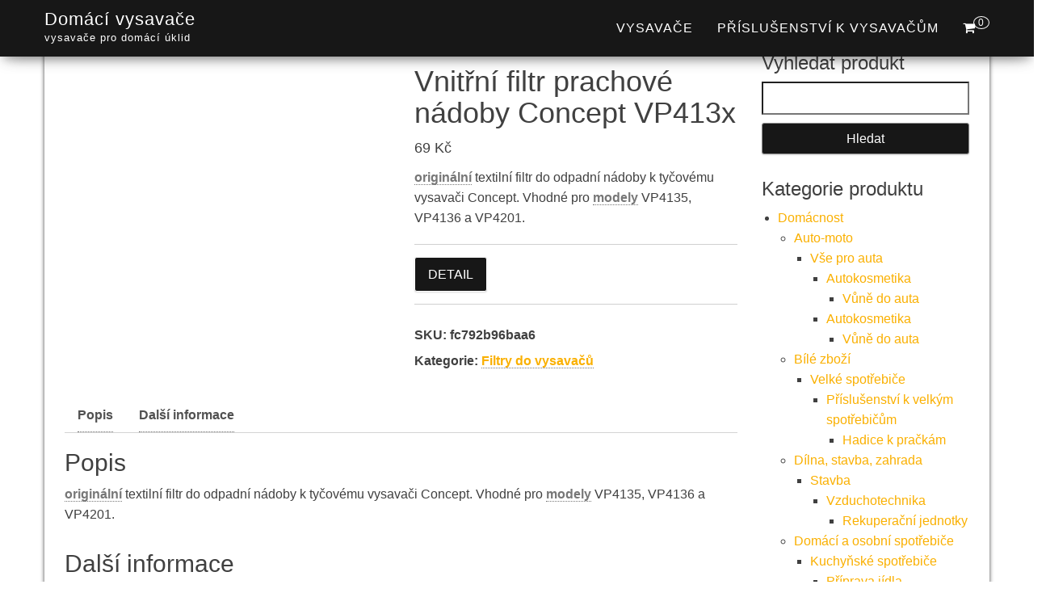

--- FILE ---
content_type: text/html; charset=UTF-8
request_url: https://www.domaci-vysavace.cz/produkt/vnitrni-filtr-prachove-nadoby-concept-vp413x/
body_size: 23877
content:
<!DOCTYPE html><html dir="ltr" lang="cs" prefix="og: https://ogp.me/ns#"><head><script data-no-optimize="1">var litespeed_docref=sessionStorage.getItem("litespeed_docref");litespeed_docref&&(Object.defineProperty(document,"referrer",{get:function(){return litespeed_docref}}),sessionStorage.removeItem("litespeed_docref"));</script> <meta http-equiv="content-type" content="text/html; charset=UTF-8" /><meta http-equiv="X-UA-Compatible" content="IE=edge"><meta name="viewport" content="width=device-width, initial-scale=1"><link rel="pingback" href="https://www.domaci-vysavace.cz/xmlrpc.php" /><title>Vnitřní filtr prachové nádoby Concept VP413x | Domácí vysavače</title><meta name="description" content="originální textilní filtr do odpadní nádoby k tyčovému vysavači Concept. Vhodné pro modely VP4135, VP4136 a VP4201." /><meta name="robots" content="max-image-preview:large" /><meta name="msvalidate.01" content="0AEA7FD10E52410D09596FAA1F11292C" /><link rel="canonical" href="https://www.domaci-vysavace.cz/produkt/vnitrni-filtr-prachove-nadoby-concept-vp413x/" /><meta name="generator" content="All in One SEO (AIOSEO) 4.8.6.1" /><meta property="og:locale" content="cs_CZ" /><meta property="og:site_name" content="Domácí vysavače | vysavače pro domácí úklid" /><meta property="og:type" content="product" /><meta property="og:title" content="Vnitřní filtr prachové nádoby Concept VP413x | Domácí vysavače" /><meta property="og:description" content="originální textilní filtr do odpadní nádoby k tyčovému vysavači Concept. Vhodné pro modely VP4135, VP4136 a VP4201." /><meta property="og:url" content="https://www.domaci-vysavace.cz/produkt/vnitrni-filtr-prachove-nadoby-concept-vp413x/" /><meta property="og:image" content="https://www.domaci-vysavace.cz/wp-content/uploads/2025/08/Vnitrni-filtr-prachove-nadoby-Concept-VP413x.jpg" /><meta property="og:image:secure_url" content="https://www.domaci-vysavace.cz/wp-content/uploads/2025/08/Vnitrni-filtr-prachove-nadoby-Concept-VP413x.jpg" /><meta property="og:image:width" content="900" /><meta property="og:image:height" content="744" /><meta name="twitter:card" content="summary" /><meta name="twitter:title" content="Vnitřní filtr prachové nádoby Concept VP413x | Domácí vysavače" /><meta name="twitter:description" content="originální textilní filtr do odpadní nádoby k tyčovému vysavači Concept. Vhodné pro modely VP4135, VP4136 a VP4201." /><meta name="twitter:image" content="https://www.domaci-vysavace.cz/wp-content/uploads/2025/08/Vnitrni-filtr-prachove-nadoby-Concept-VP413x.jpg" /> <script type="application/ld+json" class="aioseo-schema">{"@context":"https:\/\/schema.org","@graph":[{"@type":"BreadcrumbList","@id":"https:\/\/www.domaci-vysavace.cz\/produkt\/vnitrni-filtr-prachove-nadoby-concept-vp413x\/#breadcrumblist","itemListElement":[{"@type":"ListItem","@id":"https:\/\/www.domaci-vysavace.cz#listItem","position":1,"name":"Dom\u016f","item":"https:\/\/www.domaci-vysavace.cz","nextItem":{"@type":"ListItem","@id":"https:\/\/www.domaci-vysavace.cz\/kategorie\/prislusenstvi-k-malym-spotrebicum\/#listItem","name":"P\u0159\u00edslu\u0161enstv\u00ed k mal\u00fdm spot\u0159ebi\u010d\u016fm"}},{"@type":"ListItem","@id":"https:\/\/www.domaci-vysavace.cz\/kategorie\/prislusenstvi-k-malym-spotrebicum\/#listItem","position":2,"name":"P\u0159\u00edslu\u0161enstv\u00ed k mal\u00fdm spot\u0159ebi\u010d\u016fm","item":"https:\/\/www.domaci-vysavace.cz\/kategorie\/prislusenstvi-k-malym-spotrebicum\/","nextItem":{"@type":"ListItem","@id":"https:\/\/www.domaci-vysavace.cz\/kategorie\/prislusenstvi-k-malym-spotrebicum\/prislusenstvi-k-vysavacum\/#listItem","name":"P\u0159\u00edslu\u0161enstv\u00ed k vysava\u010d\u016fm"},"previousItem":{"@type":"ListItem","@id":"https:\/\/www.domaci-vysavace.cz#listItem","name":"Dom\u016f"}},{"@type":"ListItem","@id":"https:\/\/www.domaci-vysavace.cz\/kategorie\/prislusenstvi-k-malym-spotrebicum\/prislusenstvi-k-vysavacum\/#listItem","position":3,"name":"P\u0159\u00edslu\u0161enstv\u00ed k vysava\u010d\u016fm","item":"https:\/\/www.domaci-vysavace.cz\/kategorie\/prislusenstvi-k-malym-spotrebicum\/prislusenstvi-k-vysavacum\/","nextItem":{"@type":"ListItem","@id":"https:\/\/www.domaci-vysavace.cz\/kategorie\/prislusenstvi-k-malym-spotrebicum\/prislusenstvi-k-vysavacum\/filtry-do-vysavacu\/#listItem","name":"Filtry do vysava\u010d\u016f"},"previousItem":{"@type":"ListItem","@id":"https:\/\/www.domaci-vysavace.cz\/kategorie\/prislusenstvi-k-malym-spotrebicum\/#listItem","name":"P\u0159\u00edslu\u0161enstv\u00ed k mal\u00fdm spot\u0159ebi\u010d\u016fm"}},{"@type":"ListItem","@id":"https:\/\/www.domaci-vysavace.cz\/kategorie\/prislusenstvi-k-malym-spotrebicum\/prislusenstvi-k-vysavacum\/filtry-do-vysavacu\/#listItem","position":4,"name":"Filtry do vysava\u010d\u016f","item":"https:\/\/www.domaci-vysavace.cz\/kategorie\/prislusenstvi-k-malym-spotrebicum\/prislusenstvi-k-vysavacum\/filtry-do-vysavacu\/","nextItem":{"@type":"ListItem","@id":"https:\/\/www.domaci-vysavace.cz\/produkt\/vnitrni-filtr-prachove-nadoby-concept-vp413x\/#listItem","name":"Vnit\u0159n\u00ed filtr prachov\u00e9 n\u00e1doby Concept VP413x"},"previousItem":{"@type":"ListItem","@id":"https:\/\/www.domaci-vysavace.cz\/kategorie\/prislusenstvi-k-malym-spotrebicum\/prislusenstvi-k-vysavacum\/#listItem","name":"P\u0159\u00edslu\u0161enstv\u00ed k vysava\u010d\u016fm"}},{"@type":"ListItem","@id":"https:\/\/www.domaci-vysavace.cz\/produkt\/vnitrni-filtr-prachove-nadoby-concept-vp413x\/#listItem","position":5,"name":"Vnit\u0159n\u00ed filtr prachov\u00e9 n\u00e1doby Concept VP413x","previousItem":{"@type":"ListItem","@id":"https:\/\/www.domaci-vysavace.cz\/kategorie\/prislusenstvi-k-malym-spotrebicum\/prislusenstvi-k-vysavacum\/filtry-do-vysavacu\/#listItem","name":"Filtry do vysava\u010d\u016f"}}]},{"@type":"ItemPage","@id":"https:\/\/www.domaci-vysavace.cz\/produkt\/vnitrni-filtr-prachove-nadoby-concept-vp413x\/#itempage","url":"https:\/\/www.domaci-vysavace.cz\/produkt\/vnitrni-filtr-prachove-nadoby-concept-vp413x\/","name":"Vnit\u0159n\u00ed filtr prachov\u00e9 n\u00e1doby Concept VP413x | Dom\u00e1c\u00ed vysava\u010de","description":"origin\u00e1ln\u00ed textiln\u00ed filtr do odpadn\u00ed n\u00e1doby k ty\u010dov\u00e9mu vysava\u010di Concept. Vhodn\u00e9 pro modely VP4135, VP4136 a VP4201.","inLanguage":"cs-CZ","isPartOf":{"@id":"https:\/\/www.domaci-vysavace.cz\/#website"},"breadcrumb":{"@id":"https:\/\/www.domaci-vysavace.cz\/produkt\/vnitrni-filtr-prachove-nadoby-concept-vp413x\/#breadcrumblist"},"image":{"@type":"ImageObject","url":"https:\/\/www.domaci-vysavace.cz\/wp-content\/uploads\/2025\/08\/Vnitrni-filtr-prachove-nadoby-Concept-VP413x.jpg","@id":"https:\/\/www.domaci-vysavace.cz\/produkt\/vnitrni-filtr-prachove-nadoby-concept-vp413x\/#mainImage","width":900,"height":744,"caption":"Vnit\u0159n\u00ed filtr prachov\u00e9 n\u00e1doby Concept VP413x"},"primaryImageOfPage":{"@id":"https:\/\/www.domaci-vysavace.cz\/produkt\/vnitrni-filtr-prachove-nadoby-concept-vp413x\/#mainImage"},"datePublished":"2026-01-02T02:20:01+01:00","dateModified":"2026-01-02T02:20:08+01:00"},{"@type":"Organization","@id":"https:\/\/www.domaci-vysavace.cz\/#organization","name":"ACIT s.r.o.","description":"vysava\u010de pro dom\u00e1c\u00ed \u00faklid","url":"https:\/\/www.domaci-vysavace.cz\/"},{"@type":"WebSite","@id":"https:\/\/www.domaci-vysavace.cz\/#website","url":"https:\/\/www.domaci-vysavace.cz\/","name":"Dom\u00e1c\u00ed vysava\u010de","description":"vysava\u010de pro dom\u00e1c\u00ed \u00faklid","inLanguage":"cs-CZ","publisher":{"@id":"https:\/\/www.domaci-vysavace.cz\/#organization"}}]}</script> <link rel='dns-prefetch' href='//www.googletagmanager.com' /><link rel='dns-prefetch' href='//fonts.googleapis.com' /><link rel='dns-prefetch' href='//pagead2.googlesyndication.com' /><link rel="alternate" type="application/rss+xml" title="Domácí vysavače &raquo; RSS zdroj" href="https://www.domaci-vysavace.cz/feed/" /><link rel="alternate" type="application/rss+xml" title="Domácí vysavače &raquo; RSS komentářů" href="https://www.domaci-vysavace.cz/comments/feed/" /><link rel="alternate" type="application/rss+xml" title="Domácí vysavače &raquo; RSS komentářů pro Vnitřní filtr prachové nádoby Concept VP413x" href="https://www.domaci-vysavace.cz/produkt/vnitrni-filtr-prachove-nadoby-concept-vp413x/feed/" /><style id="litespeed-ucss">img:is([sizes^="auto,"i]){contain-intrinsic-size:3000px 1500px}.wp-block-columns{align-items:normal!important;box-sizing:border-box;display:flex;flex-wrap:wrap!important}@media (min-width:782px){.wp-block-columns{flex-wrap:nowrap!important}}@media (max-width:781px){.wp-block-columns:not(.is-not-stacked-on-mobile)>.wp-block-column{flex-basis:100%!important}}@media (min-width:782px){.wp-block-columns:not(.is-not-stacked-on-mobile)>.wp-block-column{flex-basis:0;flex-grow:1}}:where(.wp-block-columns){margin-bottom:1.75em}.wp-block-column{flex-grow:1;min-width:0;overflow-wrap:break-word;word-break:break-word}.wp-block-group,ul{box-sizing:border-box}.entry-content{counter-reset:footnotes}:root{--wp--preset--font-size--normal:16px;--wp--preset--font-size--huge:42px}.screen-reader-text:focus{font-size:1em}:root{--wp--preset--aspect-ratio--square:1;--wp--preset--aspect-ratio--4-3:4/3;--wp--preset--aspect-ratio--3-4:3/4;--wp--preset--aspect-ratio--3-2:3/2;--wp--preset--aspect-ratio--2-3:2/3;--wp--preset--aspect-ratio--16-9:16/9;--wp--preset--aspect-ratio--9-16:9/16;--wp--preset--color--black:#000000;--wp--preset--color--cyan-bluish-gray:#abb8c3;--wp--preset--color--white:#ffffff;--wp--preset--color--pale-pink:#f78da7;--wp--preset--color--vivid-red:#cf2e2e;--wp--preset--color--luminous-vivid-orange:#ff6900;--wp--preset--color--luminous-vivid-amber:#fcb900;--wp--preset--color--light-green-cyan:#7bdcb5;--wp--preset--color--vivid-green-cyan:#00d084;--wp--preset--color--pale-cyan-blue:#8ed1fc;--wp--preset--color--vivid-cyan-blue:#0693e3;--wp--preset--color--vivid-purple:#9b51e0;--wp--preset--gradient--vivid-cyan-blue-to-vivid-purple:linear-gradient(135deg,rgba(6,147,227,1) 0%,rgb(155,81,224) 100%);--wp--preset--gradient--light-green-cyan-to-vivid-green-cyan:linear-gradient(135deg,rgb(122,220,180) 0%,rgb(0,208,130) 100%);--wp--preset--gradient--luminous-vivid-amber-to-luminous-vivid-orange:linear-gradient(135deg,rgba(252,185,0,1) 0%,rgba(255,105,0,1) 100%);--wp--preset--gradient--luminous-vivid-orange-to-vivid-red:linear-gradient(135deg,rgba(255,105,0,1) 0%,rgb(207,46,46) 100%);--wp--preset--gradient--very-light-gray-to-cyan-bluish-gray:linear-gradient(135deg,rgb(238,238,238) 0%,rgb(169,184,195) 100%);--wp--preset--gradient--cool-to-warm-spectrum:linear-gradient(135deg,rgb(74,234,220) 0%,rgb(151,120,209) 20%,rgb(207,42,186) 40%,rgb(238,44,130) 60%,rgb(251,105,98) 80%,rgb(254,248,76) 100%);--wp--preset--gradient--blush-light-purple:linear-gradient(135deg,rgb(255,206,236) 0%,rgb(152,150,240) 100%);--wp--preset--gradient--blush-bordeaux:linear-gradient(135deg,rgb(254,205,165) 0%,rgb(254,45,45) 50%,rgb(107,0,62) 100%);--wp--preset--gradient--luminous-dusk:linear-gradient(135deg,rgb(255,203,112) 0%,rgb(199,81,192) 50%,rgb(65,88,208) 100%);--wp--preset--gradient--pale-ocean:linear-gradient(135deg,rgb(255,245,203) 0%,rgb(182,227,212) 50%,rgb(51,167,181) 100%);--wp--preset--gradient--electric-grass:linear-gradient(135deg,rgb(202,248,128) 0%,rgb(113,206,126) 100%);--wp--preset--gradient--midnight:linear-gradient(135deg,rgb(2,3,129) 0%,rgb(40,116,252) 100%);--wp--preset--font-size--small:13px;--wp--preset--font-size--medium:20px;--wp--preset--font-size--large:36px;--wp--preset--font-size--x-large:42px;--wp--preset--spacing--20:0.44rem;--wp--preset--spacing--30:0.67rem;--wp--preset--spacing--40:1rem;--wp--preset--spacing--50:1.5rem;--wp--preset--spacing--60:2.25rem;--wp--preset--spacing--70:3.38rem;--wp--preset--spacing--80:5.06rem;--wp--preset--shadow--natural:6px 6px 9px rgba(0, 0, 0, 0.2);--wp--preset--shadow--deep:12px 12px 50px rgba(0, 0, 0, 0.4);--wp--preset--shadow--sharp:6px 6px 0px rgba(0, 0, 0, 0.2);--wp--preset--shadow--outlined:6px 6px 0px -3px rgba(255, 255, 255, 1), 6px 6px rgba(0, 0, 0, 1);--wp--preset--shadow--crisp:6px 6px 0px rgba(0, 0, 0, 1)}:where(.is-layout-flex){gap:.5em}body .is-layout-flex{display:flex}.is-layout-flex{flex-wrap:wrap;align-items:center}.is-layout-flex>:is(*,div){margin:0}:where(.wp-block-columns.is-layout-flex){gap:2em}.woocommerce img,.woocommerce-page img{height:auto;max-width:100%}.woocommerce div.product div.images,.woocommerce-page div.product div.images{float:left;width:48%}.woocommerce div.product div.summary,.woocommerce-page div.product div.summary{float:right;width:48%;clear:none}.woocommerce div.product .woocommerce-tabs,.woocommerce-page div.product .woocommerce-tabs{clear:both}.woocommerce div.product .woocommerce-tabs ul.tabs::after{content:" ";display:table}.woocommerce div.product .woocommerce-tabs ul.tabs::before{display:table}.woocommerce div.product form.cart::after,.woocommerce div.product form.cart::before,.woocommerce-page div.product .woocommerce-tabs ul.tabs::after,.woocommerce-page div.product .woocommerce-tabs ul.tabs::before,.woocommerce-page ul.product_list_widget li::after,.woocommerce-page ul.product_list_widget li::before,.woocommerce-page ul.products::after,.woocommerce-page ul.products::before{content:" ";display:table}.woocommerce-page div.product .woocommerce-tabs ul.tabs li{display:inline-block}.woocommerce ul.products li.product,.woocommerce-page ul.products li.product{float:left;padding:0;position:relative;width:22.05%;margin:0 3.8% 2.992em 0}.woocommerce div.product .woocommerce-tabs ul.tabs::after,.woocommerce div.product form.cart::after,.woocommerce ul.products li.first,.woocommerce-page div.product .woocommerce-tabs ul.tabs::after,.woocommerce-page ul.product_list_widget li::after,.woocommerce-page ul.products,.woocommerce-page ul.products li.first,.woocommerce-page ul.products::after{clear:both}.woocommerce ul.products li.last,.woocommerce-page ul.products li.last{margin-right:0}.woocommerce-page ul.product_list_widget li img{float:right;height:auto}@media only screen and (max-width:768px){:root{--woocommerce:#720eec;--wc-green:#7ad03a;--wc-red:#a00;--wc-orange:#ffba00;--wc-blue:#2ea2cc;--wc-primary:#720eec;--wc-primary-text:#fcfbfe;--wc-secondary:#e9e6ed;--wc-secondary-text:#515151;--wc-highlight:#958e09;--wc-highligh-text:white;--wc-content-bg:#fff;--wc-subtext:#767676;--wc-form-border-color:rgba(32, 7, 7, 0.8);--wc-form-border-radius:4px;--wc-form-border-width:1px}.woocommerce ul.products[class*=columns-] li.product,.woocommerce-page ul.products[class*=columns-] li.product{width:48%;float:left;clear:both;margin:0 0 2.992em}.woocommerce ul.products[class*=columns-] li.product:nth-child(2n),.woocommerce-page ul.products[class*=columns-] li.product:nth-child(2n){float:right;clear:none!important}.woocommerce div.product div.images,.woocommerce div.product div.summary,.woocommerce-page div.product div.images,.woocommerce-page div.product div.summary{float:none;width:100%}}:root{--woocommerce:#720eec;--wc-green:#7ad03a;--wc-red:#a00;--wc-orange:#ffba00;--wc-blue:#2ea2cc;--wc-primary:#720eec;--wc-primary-text:#fcfbfe;--wc-secondary:#e9e6ed;--wc-secondary-text:#515151;--wc-highlight:#958e09;--wc-highligh-text:white;--wc-content-bg:#fff;--wc-subtext:#767676;--wc-form-border-color:rgba(32, 7, 7, 0.8);--wc-form-border-radius:4px;--wc-form-border-width:1px}@font-face{font-display:swap;font-family:star;src:url(/wp-content/plugins/woocommerce/assets/fonts/WooCommerce.woff2)format("woff2"),url(/wp-content/plugins/woocommerce/assets/fonts/WooCommerce.woff)format("woff"),url(/wp-content/plugins/woocommerce/assets/fonts/WooCommerce.ttf)format("truetype");font-weight:400;font-style:normal}@font-face{font-display:swap;font-family:WooCommerce;src:url(/wp-content/plugins/woocommerce/assets/fonts/WooCommerce.woff2)format("woff2"),url(/wp-content/plugins/woocommerce/assets/fonts/WooCommerce.woff)format("woff"),url(/wp-content/plugins/woocommerce/assets/fonts/WooCommerce.ttf)format("truetype");font-weight:400;font-style:normal}.woocommerce div.product{margin-bottom:0;position:relative}.woocommerce div.product .product_title{clear:none;margin-top:0;padding:0}.woocommerce div.product div.images,.woocommerce div.product div.summary{margin-bottom:2em}.woocommerce div.product div.images img,.woocommerce ul.products li.product a img{display:block;width:100%;height:auto;box-shadow:none}.woocommerce div.product div.images.woocommerce-product-gallery{position:relative}.woocommerce div.product div.images .woocommerce-product-gallery__wrapper{transition:all cubic-bezier(.795,-.035,0,1) .5s;margin:0;padding:0}.woocommerce div.product div.images .woocommerce-product-gallery__image a{display:block;outline-offset:-2px}.woocommerce div.product .woocommerce-tabs ul.tabs{list-style:none;overflow:hidden;position:relative;border-bottom:1px solid #d3d3d3;margin:0;padding:0}.woocommerce div.product .woocommerce-tabs ul.tabs li{color:#515151;display:inline-block;position:relative;z-index:0;padding:0 1em;border:0;background-color:#fff0;border-radius:0;margin:0}.woocommerce div.product .woocommerce-tabs ul.tabs li a{display:inline-block;padding:.5em 0;font-weight:700;color:#515151;text-decoration:none}.woocommerce div.product .woocommerce-tabs ul.tabs li a:hover{text-decoration:none;color:#6b6b6b}.woocommerce div.product .woocommerce-tabs ul.tabs li::after,.woocommerce div.product .woocommerce-tabs ul.tabs li::before{border:1px solid #cfc8d8;position:absolute;bottom:-1px;width:5px;height:5px;content:" ";box-sizing:border-box}.woocommerce div.product .woocommerce-tabs ul.tabs li::before{left:-5px;border-bottom-right-radius:4px;border-width:0 1px 1px 0;box-shadow:2px 2px 0#e9e6ed}.woocommerce div.product .woocommerce-tabs ul.tabs li::after{right:-5px;border-bottom-left-radius:4px;border-width:0 0 1px 1px;box-shadow:-2px 2px 0#e9e6ed}.woocommerce div.product .woocommerce-tabs ul.tabs::before{position:absolute;content:" ";width:100%;bottom:0;left:0;border-bottom:1px solid #cfc8d8;z-index:1}.woocommerce div.product .woocommerce-tabs .panel{margin:0 0 2em;padding:0;background:#fff0}.woocommerce div.product form.cart .button{vertical-align:middle;float:left}.woocommerce .products ul,.woocommerce ul.products{margin:0 0 1em;padding:0;list-style:none outside;clear:both}.clearfix:after,.clearfix:before,.container-fluid:after,.container-fluid:before,.container:after,.container:before,.nav:after,.nav:before,.navbar-header:after,.navbar-header:before,.navbar:after,.navbar:before,.row:after,.row:before,.woocommerce .products ul::after,.woocommerce .products ul::before,.woocommerce ul.product_list_widget li::after,.woocommerce ul.product_list_widget li::before,.woocommerce ul.products::after,.woocommerce ul.products::before{content:" ";display:table}.clearfix:after,.container-fluid:after,.container:after,.nav:after,.navbar-header:after,.navbar:after,.row:after,.woocommerce .products ul::after,.woocommerce ul.product_list_widget li::after,.woocommerce ul.products::after{clear:both}.woocommerce .products ul li,.woocommerce ul.products li{list-style:none outside}.woocommerce ul.products li.product .woocommerce-loop-product__title{padding:.5em 0;margin:0;font-size:1em}.woocommerce ul.products li.product a{text-decoration:none}.woocommerce ul.products li.product a.woocommerce-loop-product__link,article,aside,details,footer,nav,section,summary{display:block}.woocommerce ul.products li.product a img{position:relative;margin:0;-webkit-transition:.2s ease-in-out;transition:.2s ease-in-out;border:1px solid rgb(0 0 0/.15);background:#fff}.woocommerce ul.products li.product .button{display:inline-block}.woocommerce ul.products li.product .price{display:block;font-weight:400;margin-bottom:.5em}.woocommerce .cart .button{float:none}.woocommerce table.shop_attributes{border:0;border-top:1px dotted rgb(0 0 0/.1);margin-bottom:1.618em;width:100%}.woocommerce table.shop_attributes th{width:150px;font-weight:700;padding:8px;border-top:0;border-bottom:1px dotted rgb(0 0 0/.1);margin:0;line-height:1.5}.woocommerce table.shop_attributes td{font-style:italic;padding:0;border-top:0;border-bottom:1px dotted rgb(0 0 0/.1);margin:0;line-height:1.5}.woocommerce table.shop_attributes td p{margin:0;padding:8px 0}.woocommerce ul.product_list_widget{list-style:none outside;padding:0;margin:0}.woocommerce ul.product_list_widget li{padding:4px 0;margin:0;list-style:none}.woocommerce ul.product_list_widget li a{display:block;font-weight:400}.woocommerce ul.product_list_widget li img{height:auto;box-shadow:none;float:left;margin-left:0;margin-right:15px;width:70px;border:1px solid rgb(0 0 0/.15)}.woocommerce:where(body:not(.woocommerce-block-theme-has-button-styles)) a.button,.woocommerce:where(body:not(.woocommerce-block-theme-has-button-styles)) button.button,:where(body:not(.woocommerce-block-theme-has-button-styles)):where(:not(.edit-post-visual-editor)) .woocommerce a.button,:where(body:not(.woocommerce-block-theme-has-button-styles)):where(:not(.edit-post-visual-editor)) .woocommerce button.button{font-size:100%;margin:0;line-height:1;cursor:pointer;position:relative;text-decoration:none;overflow:visible;padding:.618em 1em;font-weight:700;border-radius:3px;left:auto;color:#515151;background-color:#e9e6ed;border:0;display:inline-block;background-image:none;box-shadow:none;text-shadow:none}.woocommerce:where(body:not(.woocommerce-block-theme-has-button-styles)) a.button:hover,.woocommerce:where(body:not(.woocommerce-block-theme-has-button-styles)) button.button:hover,:where(body:not(.woocommerce-block-theme-has-button-styles)):where(:not(.edit-post-visual-editor)) .woocommerce a.button:hover,:where(body:not(.woocommerce-block-theme-has-button-styles)):where(:not(.edit-post-visual-editor)) .woocommerce button.button:hover{background-color:#dcd7e2;text-decoration:none;background-image:none;color:#515151}.woocommerce:where(body:not(.woocommerce-block-theme-has-button-styles)) button.button.alt,:where(body:not(.woocommerce-block-theme-has-button-styles)):where(:not(.edit-post-visual-editor)) .woocommerce button.button.alt{background-color:#7f54b3;color:#fff;-webkit-font-smoothing:antialiased}.woocommerce:where(body:not(.woocommerce-block-theme-has-button-styles)) button.button.alt:hover,:where(body:not(.woocommerce-block-theme-has-button-styles)):where(:not(.edit-post-visual-editor)) .woocommerce button.button.alt:hover{background-color:#7249a4;color:#fff}.woocommerce:where(body:not(.woocommerce-block-theme-has-button-styles)) button.button.alt:disabled,.woocommerce:where(body:not(.woocommerce-block-theme-has-button-styles)) button.button.alt:disabled:hover,:where(body:not(.woocommerce-block-theme-has-button-styles)):where(:not(.edit-post-visual-editor)) .woocommerce button.button.alt:disabled,:where(body:not(.woocommerce-block-theme-has-button-styles)):where(:not(.edit-post-visual-editor)) .woocommerce button.button.alt:disabled:hover{background-color:#7f54b3;color:#fff}.woocommerce:where(body:not(.woocommerce-block-theme-has-button-styles)) a.button:disabled,.woocommerce:where(body:not(.woocommerce-block-theme-has-button-styles)) button.button:disabled,:where(body:not(.woocommerce-block-theme-has-button-styles)):where(:not(.edit-post-visual-editor)) .woocommerce a.button:disabled,:where(body:not(.woocommerce-block-theme-has-button-styles)):where(:not(.edit-post-visual-editor)) .woocommerce button.button:disabled{color:inherit;cursor:not-allowed;opacity:.5;padding:.618em 1em}.woocommerce:where(body:not(.woocommerce-block-theme-has-button-styles)) a.button:disabled:hover,.woocommerce:where(body:not(.woocommerce-block-theme-has-button-styles)) button.button:disabled:hover,:where(body:not(.woocommerce-block-theme-has-button-styles)):where(:not(.edit-post-visual-editor)) .woocommerce a.button:disabled:hover,:where(body:not(.woocommerce-block-theme-has-button-styles)):where(:not(.edit-post-visual-editor)) .woocommerce button.button:disabled:hover{color:inherit;background-color:#e9e6ed}.woocommerce:where(body:not(.woocommerce-uses-block-theme)) div.product p.price,.woocommerce:where(body:not(.woocommerce-uses-block-theme)) div.product span.price{color:#958e09;font-size:1.25em}.woocommerce:where(body:not(.woocommerce-uses-block-theme)) ul.products li.product .price{color:#958e09}html{font-family:sans-serif;-ms-text-size-adjust:100%;-webkit-text-size-adjust:100%;font-size:10px;-webkit-tap-highlight-color:#fff0}body{margin:0;background-color:#fff}a{background-color:#fff0;color:#337ab7;text-decoration:none}a:active,a:hover{outline:0}h1{margin:.67em 0}img{border:0;vertical-align:middle;max-width:100%;height:auto}svg:not(:root){overflow:hidden}button,input{font:inherit;margin:0}button{overflow:visible;text-transform:none}button,input[type=submit]{-webkit-appearance:button;cursor:pointer}button::-moz-focus-inner,input::-moz-focus-inner{border:0;padding:0}input[type=checkbox]{padding:0;margin:4px 0 0;margin-top:1px ;line-height:normal}table{border-spacing:0;width:100%;border-collapse:collapse}*,:after,:before,input[type=checkbox]{-webkit-box-sizing:border-box;-moz-box-sizing:border-box;box-sizing:border-box}button,input{font-family:inherit;font-size:inherit;line-height:inherit}a:focus,input[type=checkbox]:focus{outline:5px auto -webkit-focus-ring-color;outline-offset:-2px}[role=button]{cursor:pointer}h1,h2,h3,ul{margin-bottom:10px}h1,h2,h3{font-family:inherit;font-weight:500;line-height:1.1;color:inherit;margin-top:20px}h1{font-size:36px}.woocommerce div.product .woocommerce-tabs .panel h3,.woocommerce div.product section.related.products h3,h2{font-size:30px}h3{font-size:24px}p{margin:0 0 10px}.text-center{text-align:center}ul{margin-top:0;padding-left:20px}ul ul{margin-bottom:0}.list-unstyled{padding-left:0;list-style:none}.container{margin-right:auto;margin-left:auto;padding-left:15px;padding-right:15px}@media (min-width:768px){.container{width:750px}}@media (min-width:992px){.container{width:970px}}@media (min-width:1200px){.container{width:1170px}}.container-fluid{margin-right:auto;margin-left:auto;padding-left:15px;padding-right:15px}.row{margin-left:-15px;margin-right:-15px}.col-md-3,.col-md-9{position:relative;min-height:1px;padding-left:15px;padding-right:15px}@media (min-width:992px){.col-md-3,.col-md-9{float:left}.col-md-9{width:75%}.col-md-3{width:25%}}label{display:inline-block;max-width:100%;margin-bottom:5px;font-weight:700;width:100%}.nav{margin-bottom:0;padding-left:0;list-style:none}.nav>li,.nav>li>a{position:relative;display:block}.nav>li>a{padding:10px 15px}.nav>li>a:focus,.nav>li>a:hover{text-decoration:none;background-color:#eee}.navbar{position:relative;min-height:50px;border:1px solid #fff0}@media (min-width:768px){.navbar{border-radius:4px}.navbar-header{float:left}}.container>.navbar-header{margin-right:-15px;margin-left:-15px}@media (min-width:768px){.container>.navbar-header{margin-right:0;margin-left:0}}.navbar-fixed-top{right:0;left:0;z-index:1030}@media (min-width:768px){.navbar-fixed-top{border-radius:0}}.navbar-fixed-top{top:0;border-width:0 0 1px}.navbar-brand{float:left;font-size:18px;line-height:20px}.navbar-brand:focus,.navbar-brand:hover{text-decoration:none}@media (min-width:768px){.navbar>.container .navbar-brand{margin-left:-15px}}.navbar-nav{margin:7.5px -15px}.navbar-nav>li>a{padding-top:10px;padding-bottom:10px;line-height:20px}@media (min-width:768px){.navbar-nav{float:left;margin:0}.navbar-nav>li{float:left}.navbar-nav>li>a{padding-top:15px;padding-bottom:15px}.navbar-right{float:right!important;margin-right:-15px}}.navbar-default{background-color:#f8f8f8;border-color:#e7e7e7}.navbar-default .navbar-brand{color:#777}.navbar-default .navbar-brand:focus,.navbar-default .navbar-brand:hover{color:#5e5e5e;background-color:#fff0}.navbar-default .navbar-nav>li>a:focus,.navbar-default .navbar-nav>li>a:hover{background-color:#fff0;color:#fab000}@-ms-viewport{width:device-width}.visible-xs{display:none!important}@media (max-width:767px){.visible-xs{display:block!important}.hidden-xs{display:none!important}}article a,th{font-weight:700}input,td,th{padding:6px}.screen-reader-text{clip-path:polygon(0 0,0 0,0 0,0 0);white-space:nowrap}body,html{overflow-x:hidden}body{font-family:"Roboto Condensed","Helvetica Neue",helvetica,arial,sans-serif;padding:0;color:#404040;font-size:16px;word-wrap:break-word;font-weight:300;line-height:1.6}article a{border-bottom:1px dotted #777}a:active{border-bottom:none}.page-area{padding-top:70px}.main-container{background-color:#fff;margin-top:-30px;z-index:9;position:relative;-webkit-box-shadow:0 0 5px 0 rgb(0 0 0/.75);-moz-box-shadow:0 0 5px 0 rgb(0 0 0/.75);box-shadow:0 0 5px 0 rgb(0 0 0/.75);padding:25px}@media (min-width:768px){.navbar-nav>li>a{padding-top:25px;padding-bottom:25px;transition:all .5s ease-in-out;-moz-transition:all .5s ease-in-out;-webkit-transition:all .5s ease-in-out;-o-transition:all .5s ease-in-out}#site-navigation .container{padding-left:0;padding-right:0}}@media (max-width:767px){.navbar-nav a:focus,.navbar-nav a:hover{color:#fff!important;background-color:#000!important}.menu-container{width:70%;position:absolute;left:0;height:100vh;transform:translate3d(-100%,0,0);overflow-y:auto;overflow-x:auto;background-color:#fff;top:100%}.navbar-brand{padding-right:55px!important}.page-area{left:0;transform:translate3d(0,0,0);transition:transform 500ms ease}.navbar-nav{padding:0;margin:0}.navbar-nav a{font-size:14px;padding:12px 10px!important;line-height:16px!important;float:left!important;margin:0!important;width:100%;text-transform:none!important;word-wrap:break-word;white-space:normal!important}.navbar-nav li,.navbar-nav ul{padding:0!important;margin:0!important}.open-panel,.open-panel span{position:absolute;-webkit-transform:rotate(0deg);-moz-transform:rotate(0deg);-o-transform:rotate(0deg);transform:rotate(0deg)}.open-panel{width:32px;height:32px;top:25px;right:22px;-webkit-transition:.5s ease-in-out;-moz-transition:.5s ease-in-out;-o-transition:.5s ease-in-out;transition:.5s ease-in-out;cursor:pointer;z-index:2}.open-panel span{display:block;height:3px;width:100%;background:#000;opacity:1;left:0;-webkit-transition:.25s ease-in-out;-moz-transition:.25s ease-in-out;-o-transition:.25s ease-in-out;transition:.25s ease-in-out}.open-panel span:nth-child(1),.open-panel span:nth-child(2),.open-panel span:nth-child(3){top:0;-webkit-transform-origin:left center;-moz-transform-origin:left center;-o-transform-origin:left center;transform-origin:left center}.open-panel span:nth-child(2),.open-panel span:nth-child(3){top:9px}.open-panel span:nth-child(3){top:18px}}#site-navigation{min-height:70px}.navbar-nav>li>a{border-bottom:0;text-transform:uppercase}article{float:left;margin-bottom:60px}input{background-color:#fff;color:#464a4c;border-radius:0;margin-bottom:10px;width:100%}#sidebar{display:inline-block;max-width:100%}.widget{word-wrap:break-word;-webkit-hyphens:auto;-moz-hyphens:auto;hyphens:auto;margin-bottom:20px}h3.widget-title{margin-top:5px}.site-title{margin:0;padding:0;font-size:22px;line-height:28px}p.site-description{font-size:13px;line-height:18px;margin:0;-webkit-transition:all .5s ease;transition:all .5s ease}.site-branding-logo{float:left}.navbar-brand{padding:10px 15px;height:auto;position:relative;z-index:1}.navbar{margin-bottom:0}.main-menu{position:relative}.navbar-fixed-top{position:absolute}#site-navigation,nav a{-webkit-transition:all .3s ease;transition:all .3s ease}#site-navigation{-webkit-box-shadow:0 10px 20px -12px rgb(0 0 0/.42),0 3px 20px 0 rgb(0 0 0/.12),0 8px 10px -5px rgb(0 0 0/.2);box-shadow:0 10px 20px -12px rgb(0 0 0/.42),0 3px 20px 0 rgb(0 0 0/.12),0 8px 10px -5px rgb(0 0 0/.2);border:0}nav a{color:#000}#content-footer-section{padding-top:15px}.footer-credits{border-top:1px solid #ccc;padding:15px;clear:both;margin-top:20px;background-color:#fff}button,input[type=submit]{box-shadow:0 1px 2px rgb(0 0 0/.15);transition:all .3s ease-in-out;-webkit-transition:all .3s ease-in-out;border:1px solid #8e8e8e}button:hover,input[type=submit]:hover{box-shadow:0 5px 15px rgb(0 0 0/.3)}.woocommerce a.button,.woocommerce button.button,.woocommerce button.button.alt{padding:8px 16px;border:1px solid;text-transform:uppercase;display:inline-block;-webkit-transition:.2s ease-in-out;transition:.2s ease-in-out;font-weight:300}.woocommerce a.button:hover,.woocommerce button.button.alt:hover,.woocommerce button.button:hover{opacity:.8}.woocommerce ul.products li.product .button{margin-top:10px;margin-bottom:15px;white-space:normal}.woocommerce ul.products li.product,.woocommerce-page ul.products li.product{text-align:center;-webkit-transition:.2s ease-in-out;transition:.2s ease-in-out;margin-bottom:1.992em}.woocommerce ul.products li.product .woocommerce-loop-product__title{color:#000}.woocommerce ul.products li.product:hover,.woocommerce-page ul.products li.product:hover{-webkit-box-shadow:0 0 10px 0 rgb(0 0 0/.38);-moz-box-shadow:0 0 10px 0 rgb(0 0 0/.38);box-shadow:0 0 10px 0 rgb(0 0 0/.38);-webkit-box-shadow:none;-moz-box-shadow:none;box-shadow:none}.woocommerce div.product p.price,.woocommerce div.product span.price,.woocommerce ul.products li.product .price{font-size:18px}.woocommerce div.product div.summary{margin-top:1em}.woocommerce div.product form.cart{margin:20px 0;padding:15px 0;border-top:1px solid rgb(138 138 138/.4);border-bottom:1px solid rgb(138 138 138/.4)}.woocommerce .product_meta{margin-top:10px;clear:both}.woocommerce .product_meta .posted_in,.woocommerce .product_meta .sku_wrapper{display:block;font-weight:700;padding:5px 0 2px}.woocommerce div.product .woocommerce-tabs ul.tabs:before{border-bottom:0}.woocommerce div.product .woocommerce-tabs ul.tabs li:after,.woocommerce div.product .woocommerce-tabs ul.tabs li:before{border:0;box-shadow:none}a,a:active,a:focus,a:hover{text-decoration:none;color:#fab000}#site-navigation{background-color:#171717}#site-navigation,.navbar-default .navbar-nav>li>a{color:#fff;font-weight:300;letter-spacing:1px}.site-title a,p.site-description{color:#fff}@media (max-width:767px){.open-panel span{background:#fff}.menu-container,.navbar-header{background-color:#171717;padding-right:60px}}@media (max-width:991px){article{clear:both!important;width:100%!important}}article{clear:none;padding-left:15px;padding-right:15px;width:50%}article:nth-child(2n-1){clear:both}.woocommerce a.button,.woocommerce button.button,.woocommerce button.button.alt,.woocommerce ul.products li.product .button,button,input[type=submit]{border-radius:3px;background-color:#171717;color:#fff}.woocommerce a.button:hover,.woocommerce button.button.alt:hover,.woocommerce button.button:hover{background-color:#444;border-color:#444;color:#fff}.header-cart-inner{margin-left:15px}.site-header-cart{position:absolute;top:100px;padding:5px;border:1px solid #1e1e1e;display:none;opacity:0;min-width:350px;right:0;z-index:999;background-color:#fff;color:#000;box-shadow:0 4px 30px rgb(0 0 0/.17);-webkit-transition:.3s ease-in-out;transition:.3s ease-in-out}@media (min-width:767px){.header-cart-inner:hover .site-header-cart{display:block;opacity:1;top:100%}}.header-cart-inner span.simple-counter{font-size:12px;padding:0 5px;border:1px solid;border-radius:50%;line-height:12px;bottom:2px;position:relative;top:-8px;margin-left:-8px}ul.nav.navbar-nav.navbar-right.visible-xs.login-cart{float:right;padding-top:17px}#sidebar{padding-top:0}#sidebar h3.widget-title{margin-top:0}@media (max-width:767px){ul.nav.navbar-nav.navbar-right.visible-xs.login-cart{display:none!important}}@media (max-width:991px){.col-md-3,.col-md-9{float:left;width:100%}}@font-face{font-display:swap;font-family:"FontAwesome";src:url(/wp-content/themes/bulk/fonts/fontawesome-webfont.eot?v=4.7.0);src:url(/wp-content/themes/bulk/fonts/fontawesome-webfont.eot?#iefix&v=4.7.0)format("embedded-opentype"),url(/wp-content/themes/bulk/fonts/fontawesome-webfont.woff2?v=4.7.0)format("woff2"),url(/wp-content/themes/bulk/fonts/fontawesome-webfont.woff?v=4.7.0)format("woff"),url(/wp-content/themes/bulk/fonts/fontawesome-webfont.ttf?v=4.7.0)format("truetype"),url(/wp-content/themes/bulk/fonts/fontawesome-webfont.svg?v=4.7.0#fontawesomeregular)format("svg");font-weight:400;font-style:normal}.fa{display:inline-block;font:14px/1 FontAwesome;font-size:inherit;text-rendering:auto;-webkit-font-smoothing:antialiased;-moz-osx-font-smoothing:grayscale}.fa-times:before{content:""}.fa-shopping-cart:before{content:""}.cmplz-hidden{display:none!important}.screen-reader-text{clip:rect(1px,1px,1px,1px);word-wrap:normal!important;border:0;clip-path:inset(50%);height:1px;margin:-1px;overflow:hidden;overflow-wrap:normal!important;padding:0;position:absolute!important;width:1px}.screen-reader-text:focus{clip:auto!important;background-color:#fff;border-radius:3px;box-shadow:0 0 2px 2px rgb(0 0 0/.6);clip-path:none;color:#2b2d2f;display:block;font-size:.875rem;font-weight:700;height:auto;left:5px;line-height:normal;padding:15px 23px 14px;text-decoration:none;top:5px;width:auto;z-index:100000}.wp-container-core-columns-is-layout-9d6595d7{flex-wrap:nowrap}</style> <script type="litespeed/javascript" data-src="https://www.domaci-vysavace.cz/wp-includes/js/jquery/jquery.min.js" id="jquery-core-js"></script> 
 <script type="litespeed/javascript" data-src="https://www.googletagmanager.com/gtag/js?id=G-RCCE5QJZL2" id="google_gtagjs-js"></script> <script id="google_gtagjs-js-after" type="litespeed/javascript">window.dataLayer=window.dataLayer||[];function gtag(){dataLayer.push(arguments)}
gtag("set","linker",{"domains":["www.domaci-vysavace.cz"]});gtag("js",new Date());gtag("set","developer_id.dZTNiMT",!0);gtag("config","G-RCCE5QJZL2")</script> <link rel="https://api.w.org/" href="https://www.domaci-vysavace.cz/wp-json/" /><link rel="alternate" title="JSON" type="application/json" href="https://www.domaci-vysavace.cz/wp-json/wp/v2/product/103059" /><link rel="EditURI" type="application/rsd+xml" title="RSD" href="https://www.domaci-vysavace.cz/xmlrpc.php?rsd" /><meta name="generator" content="WordPress 6.8.3" /><meta name="generator" content="WooCommerce 10.1.3" /><link rel='shortlink' href='https://www.domaci-vysavace.cz/?p=103059' /><link rel="alternate" title="oEmbed (JSON)" type="application/json+oembed" href="https://www.domaci-vysavace.cz/wp-json/oembed/1.0/embed?url=https%3A%2F%2Fwww.domaci-vysavace.cz%2Fprodukt%2Fvnitrni-filtr-prachove-nadoby-concept-vp413x%2F" /><link rel="alternate" title="oEmbed (XML)" type="text/xml+oembed" href="https://www.domaci-vysavace.cz/wp-json/oembed/1.0/embed?url=https%3A%2F%2Fwww.domaci-vysavace.cz%2Fprodukt%2Fvnitrni-filtr-prachove-nadoby-concept-vp413x%2F&#038;format=xml" /><meta name="generator" content="Site Kit by Google 1.171.0" />				<noscript><style>.woocommerce-product-gallery{ opacity: 1 !important; }</style></noscript><meta name="google-adsense-platform-account" content="ca-host-pub-2644536267352236"><meta name="google-adsense-platform-domain" content="sitekit.withgoogle.com"> <script type="litespeed/javascript" data-src="https://pagead2.googlesyndication.com/pagead/js/adsbygoogle.js?client=ca-pub-7540404653635603&amp;host=ca-host-pub-2644536267352236" crossorigin="anonymous"></script> <link rel="icon" href="https://www.domaci-vysavace.cz/wp-content/uploads/2021/10/logo-A-100x100.png" sizes="32x32" /><link rel="icon" href="https://www.domaci-vysavace.cz/wp-content/uploads/2021/10/logo-A-300x300.png" sizes="192x192" /><link rel="apple-touch-icon" href="https://www.domaci-vysavace.cz/wp-content/uploads/2021/10/logo-A-300x300.png" /><meta name="msapplication-TileImage" content="https://www.domaci-vysavace.cz/wp-content/uploads/2021/10/logo-A-300x300.png" /></head><body data-cmplz=1 id="blog" class="wp-singular product-template-default single single-product postid-103059 wp-theme-bulk wp-child-theme-bulk-shop theme-bulk woocommerce woocommerce-page woocommerce-no-js"><div class="main-menu"><nav id="site-navigation" class="navbar navbar-default navbar-fixed-top"><div class="container"><div class="navbar-header"><div id="main-menu-panel" class="open-panel" data-panel="main-menu-panel">
<span></span>
<span></span>
<span></span></div><div class="site-header" ><div class="site-branding-logo"></div><div class="site-branding-text navbar-brand"><p class="site-title"><a href="https://www.domaci-vysavace.cz/" rel="home">Domácí vysavače</a></p><p class="site-description">
vysavače pro domácí úklid</p></div></div><ul class="nav navbar-nav navbar-right visible-xs login-cart"><li class="header-cart-inner">
<a class="cart-contents" href="https://www.domaci-vysavace.cz/kosik/" title="Zobrazit nákupní košík">
<i class="fa fa-shopping-cart"></i>
<span class="amount-number simple-counter">
0				</span>
</a><ul class="site-header-cart text-center list-unstyled"><li><div class="widget woocommerce widget_shopping_cart"><div class="widget_shopping_cart_content"></div></div></li></ul></li></ul></div><ul class="nav navbar-nav navbar-right hidden-xs login-cart"><li class="header-cart-inner">
<a class="cart-contents" href="https://www.domaci-vysavace.cz/kosik/" title="Zobrazit nákupní košík">
<i class="fa fa-shopping-cart"></i>
<span class="amount-number simple-counter">
0				</span>
</a><ul class="site-header-cart text-center list-unstyled"><li><div class="widget woocommerce widget_shopping_cart"><div class="widget_shopping_cart_content"></div></div></li></ul></li></ul><div class="menu-container"><ul id="menu-menu-1" class="nav navbar-nav navbar-right"><li id="menu-item-74905" class="menu-item menu-item-type-taxonomy menu-item-object-product_cat menu-item-74905"><a title="Vysavače" href="https://www.domaci-vysavace.cz/kategorie/vysavace/">Vysavače</a></li><li id="menu-item-74906" class="menu-item menu-item-type-taxonomy menu-item-object-product_cat current-product-ancestor menu-item-74906"><a title="Příslušenství k vysavačům" href="https://www.domaci-vysavace.cz/kategorie/prislusenstvi-k-malym-spotrebicum/prislusenstvi-k-vysavacum/">Příslušenství k vysavačům</a></li></ul></div></div></nav></div><div class="page-area"><div id="bulk-content" class="container main-container" role="main"><div class="row"><article class="col-md-9"><div class="woocommerce"><div class="woocommerce-notices-wrapper"></div><div id="product-103059" class="product type-product post-103059 status-publish first instock product_cat-filtry-do-vysavacu has-post-thumbnail product-type-external"><div class="woocommerce-product-gallery woocommerce-product-gallery--with-images woocommerce-product-gallery--columns-4 images" data-columns="4" style="opacity: 0; transition: opacity .25s ease-in-out;"><div class="woocommerce-product-gallery__wrapper"><div data-thumb="https://www.domaci-vysavace.cz/wp-content/uploads/2025/08/Vnitrni-filtr-prachove-nadoby-Concept-VP413x-100x100.jpg" data-thumb-alt="Vnitřní filtr prachové nádoby Concept VP413x" data-thumb-srcset="https://www.domaci-vysavace.cz/wp-content/uploads/2025/08/Vnitrni-filtr-prachove-nadoby-Concept-VP413x-100x100.jpg 100w, https://www.domaci-vysavace.cz/wp-content/uploads/2025/08/Vnitrni-filtr-prachove-nadoby-Concept-VP413x-150x150.jpg 150w, https://www.domaci-vysavace.cz/wp-content/uploads/2025/08/Vnitrni-filtr-prachove-nadoby-Concept-VP413x-300x300.jpg 300w"  data-thumb-sizes="(max-width: 100px) 100vw, 100px" class="woocommerce-product-gallery__image"><a href="https://www.domaci-vysavace.cz/wp-content/uploads/2025/08/Vnitrni-filtr-prachove-nadoby-Concept-VP413x.jpg"><img width="600" height="496" src="https://www.domaci-vysavace.cz/wp-content/uploads/2025/08/Vnitrni-filtr-prachove-nadoby-Concept-VP413x-600x496.jpg" class="wp-post-image" alt="Vnitřní filtr prachové nádoby Concept VP413x" data-caption="" data-src="https://www.domaci-vysavace.cz/wp-content/uploads/2025/08/Vnitrni-filtr-prachove-nadoby-Concept-VP413x.jpg" data-large_image="https://www.domaci-vysavace.cz/wp-content/uploads/2025/08/Vnitrni-filtr-prachove-nadoby-Concept-VP413x.jpg" data-large_image_width="900" data-large_image_height="744" decoding="async" fetchpriority="high" srcset="https://www.domaci-vysavace.cz/wp-content/uploads/2025/08/Vnitrni-filtr-prachove-nadoby-Concept-VP413x-600x496.jpg 600w, https://www.domaci-vysavace.cz/wp-content/uploads/2025/08/Vnitrni-filtr-prachove-nadoby-Concept-VP413x-300x248.jpg 300w, https://www.domaci-vysavace.cz/wp-content/uploads/2025/08/Vnitrni-filtr-prachove-nadoby-Concept-VP413x-768x635.jpg 768w, https://www.domaci-vysavace.cz/wp-content/uploads/2025/08/Vnitrni-filtr-prachove-nadoby-Concept-VP413x.jpg 900w" sizes="(max-width: 600px) 100vw, 600px" /></a></div></div></div><div class="summary entry-summary"><h1 class="product_title entry-title">Vnitřní filtr prachové nádoby Concept VP413x</h1><p class="price"><span class="woocommerce-Price-amount amount"><bdi>69&nbsp;<span class="woocommerce-Price-currencySymbol">&#75;&#269;</span></bdi></span></p><div class="woocommerce-product-details__short-description"><p><a href="https://www.tytricka.cz" title="potisk na trička" class="linkclass" style="color:#777777" target="_blank">originální</a> textilní filtr do odpadní nádoby k tyčovému vysavači Concept. Vhodné pro <a href="https://www.rc-modely-auta.cz" title="auta - rc modely" class="linkclass" style="color:#777777" target="_blank">modely</a> VP4135, VP4136 a VP4201.</p></div><form class="cart" action="https://go.dognet.com/?cid=3191&#038;chid=xbpQ4uKU&#038;refid=5e9ed3d28225e&#038;d1=domaci-vysavace.cz&#038;d2=Vnitřní%20filtr%20prachové%20nádoby%20Concept%20VP413x&#038;url=https://www.provysavace.cz/vnitrni-filtr-prachove-nadoby-concept-vp413x-x16186" method="get">
<button type="submit" class="single_add_to_cart_button button alt">Detail</button><input type="hidden" name="cid" value="3191" /><input type="hidden" name="chid" value="xbpQ4uKU" /><input type="hidden" name="refid" value="5e9ed3d28225e" /><input type="hidden" name="d1" value="domaci-vysavace.cz" /><input type="hidden" name="d2" value="Vnitřní filtr prachové nádoby Concept VP413x" /><input type="hidden" name="url" value="https://www.provysavace.cz/vnitrni-filtr-prachove-nadoby-concept-vp413x-x16186" /></form><div class="product_meta">
<span class="sku_wrapper">SKU: <span class="sku">fc792b96baa6</span></span>
<span class="posted_in">Kategorie: <a href="https://www.domaci-vysavace.cz/kategorie/prislusenstvi-k-malym-spotrebicum/prislusenstvi-k-vysavacum/filtry-do-vysavacu/" rel="tag">Filtry do vysavačů</a></span></div></div><div class="woocommerce-tabs wc-tabs-wrapper"><ul class="tabs wc-tabs" role="tablist"><li role="presentation" class="description_tab" id="tab-title-description">
<a href="#tab-description" role="tab" aria-controls="tab-description">
Popis					</a></li><li role="presentation" class="additional_information_tab" id="tab-title-additional_information">
<a href="#tab-additional_information" role="tab" aria-controls="tab-additional_information">
Další informace					</a></li></ul><div class="woocommerce-Tabs-panel woocommerce-Tabs-panel--description panel entry-content wc-tab" id="tab-description" role="tabpanel" aria-labelledby="tab-title-description"><h3>Popis</h3><p><a href="https://www.tytricka.cz" title="potisk na trička" class="linkclass" style="color:#777777" target="_blank">originální</a> textilní filtr do odpadní nádoby k tyčovému vysavači Concept. Vhodné pro <a href="https://www.rc-modely-auta.cz" title="auta - rc modely" class="linkclass" style="color:#777777" target="_blank">modely</a> VP4135, VP4136 a VP4201.</p></div><div class="woocommerce-Tabs-panel woocommerce-Tabs-panel--additional_information panel entry-content wc-tab" id="tab-additional_information" role="tabpanel" aria-labelledby="tab-title-additional_information"><h3>Další informace</h3><table class="woocommerce-product-attributes shop_attributes" aria-label="Podrobnosti produktu"><tr class="woocommerce-product-attributes-item woocommerce-product-attributes-item--attribute_pa_vyrobce"><th class="woocommerce-product-attributes-item__label" scope="row">Výrobce</th><td class="woocommerce-product-attributes-item__value"><p><a href="https://www.domaci-vysavace.cz/vlastnost/vyrobce/concept/" rel="tag">Concept</a></p></td></tr></table></div></div><section class="related products"><h3>Související produkty</h3><ul class="products columns-4"><li class="product type-product post-91120 status-publish first instock product_cat-filtry-do-vysavacu has-post-thumbnail product-type-external">
<a href="https://www.domaci-vysavace.cz/produkt/neorig-hepa-filtr-jolly-hf10-do-vysavace-eta-x454-trino/" class="woocommerce-LoopProduct-link woocommerce-loop-product__link"><img data-lazyloaded="1" src="[data-uri]" width="300" height="300" data-src="https://www.domaci-vysavace.cz/wp-content/uploads/2025/04/Neorig.-HEPA-filtr-JOLLY-HF10-do-vysavace-ETA-x454-Trino-300x300.jpg" class="attachment-woocommerce_thumbnail size-woocommerce_thumbnail" alt="Neorig. HEPA filtr JOLLY HF10 do vysavače ETA x454 Trino" decoding="async" data-srcset="https://www.domaci-vysavace.cz/wp-content/uploads/2025/04/Neorig.-HEPA-filtr-JOLLY-HF10-do-vysavace-ETA-x454-Trino-300x300.jpg 300w, https://www.domaci-vysavace.cz/wp-content/uploads/2025/04/Neorig.-HEPA-filtr-JOLLY-HF10-do-vysavace-ETA-x454-Trino-150x150.jpg 150w, https://www.domaci-vysavace.cz/wp-content/uploads/2025/04/Neorig.-HEPA-filtr-JOLLY-HF10-do-vysavace-ETA-x454-Trino-100x100.jpg 100w" data-sizes="(max-width: 300px) 100vw, 300px" /><h2 class="woocommerce-loop-product__title">Neorig. HEPA filtr JOLLY HF10 do vysavače ETA x454 Trino</h2>
<span class="price"><span class="woocommerce-Price-amount amount"><bdi>69&nbsp;<span class="woocommerce-Price-currencySymbol">&#75;&#269;</span></bdi></span></span>
</a><a href="https://go.dognet.com/?cid=3191&#038;chid=xbpQ4uKU&#038;refid=5e9ed3d28225e&#038;d1=domaci-vysavace.cz&#038;d2=Neorig.%20HEPA%20filtr%20JOLLY%20HF10%20do%20vysavače%20ETA%20x454%20Trino&#038;url=https://www.provysavace.cz/neorig-hepa-filtr-jolly-hf10-do-vysavace-eta-x454-trino-x1641" aria-describedby="woocommerce_loop_add_to_cart_link_describedby_91120" data-quantity="1" class="button product_type_external" data-product_id="91120" data-product_sku="8595102320245" aria-label="Detail" rel="nofollow">Detail</a>	<span id="woocommerce_loop_add_to_cart_link_describedby_91120" class="screen-reader-text">
</span></li><li class="product type-product post-91126 status-publish instock product_cat-filtry-do-vysavacu has-post-thumbnail product-type-external">
<a href="https://www.domaci-vysavace.cz/produkt/jolly-neoriginalni-univerzalni-motorovy-mikrofiltr-do-vysavace-m2/" class="woocommerce-LoopProduct-link woocommerce-loop-product__link"><img data-lazyloaded="1" src="[data-uri]" width="300" height="300" data-src="https://www.domaci-vysavace.cz/wp-content/uploads/2025/04/Jolly-neoriginalni-univerzalni-motorovy-mikrofiltr-do-vysavace-M2-300x300.jpg" class="attachment-woocommerce_thumbnail size-woocommerce_thumbnail" alt="Jolly neoriginální univerzální motorový mikrofiltr do vysavače M2" decoding="async" data-srcset="https://www.domaci-vysavace.cz/wp-content/uploads/2025/04/Jolly-neoriginalni-univerzalni-motorovy-mikrofiltr-do-vysavace-M2-300x300.jpg 300w, https://www.domaci-vysavace.cz/wp-content/uploads/2025/04/Jolly-neoriginalni-univerzalni-motorovy-mikrofiltr-do-vysavace-M2-150x150.jpg 150w, https://www.domaci-vysavace.cz/wp-content/uploads/2025/04/Jolly-neoriginalni-univerzalni-motorovy-mikrofiltr-do-vysavace-M2-100x100.jpg 100w" data-sizes="(max-width: 300px) 100vw, 300px" /><h2 class="woocommerce-loop-product__title">Jolly neoriginální univerzální motorový mikrofiltr do vysavače M2</h2>
<span class="price"><span class="woocommerce-Price-amount amount"><bdi>49&nbsp;<span class="woocommerce-Price-currencySymbol">&#75;&#269;</span></bdi></span></span>
</a><a href="https://go.dognet.com/?cid=3191&#038;chid=xbpQ4uKU&#038;refid=5e9ed3d28225e&#038;d1=domaci-vysavace.cz&#038;d2=Jolly%20neoriginální%20univerzální%20motorový%20mikrofiltr%20do%20vysavače%20M2&#038;url=https://www.provysavace.cz/jolly-neoriginalni-univerzalni-motorovy-mikrofiltr-do-vysavace-m2-x1644" aria-describedby="woocommerce_loop_add_to_cart_link_describedby_91126" data-quantity="1" class="button product_type_external" data-product_id="91126" data-product_sku="8595102340014" aria-label="Detail" rel="nofollow">Detail</a>	<span id="woocommerce_loop_add_to_cart_link_describedby_91126" class="screen-reader-text">
</span></li><li class="product type-product post-91270 status-publish instock product_cat-filtry-do-vysavacu has-post-thumbnail product-type-external">
<a href="https://www.domaci-vysavace.cz/produkt/ef95-sada-filtru-do-bezsackoveho-vysavace-aeg-electrolux-volta/" class="woocommerce-LoopProduct-link woocommerce-loop-product__link"><img data-lazyloaded="1" src="[data-uri]" width="300" height="300" data-src="https://www.domaci-vysavace.cz/wp-content/uploads/2025/04/EF95-sada-filtru-do-bezsackoveho-vysavace-AEG-Electrolux-Volta-300x300.jpg" class="attachment-woocommerce_thumbnail size-woocommerce_thumbnail" alt="EF95 sada filtrů do bezsáčkového vysavače AEG" decoding="async" data-srcset="https://www.domaci-vysavace.cz/wp-content/uploads/2025/04/EF95-sada-filtru-do-bezsackoveho-vysavace-AEG-Electrolux-Volta-300x300.jpg 300w, https://www.domaci-vysavace.cz/wp-content/uploads/2025/04/EF95-sada-filtru-do-bezsackoveho-vysavace-AEG-Electrolux-Volta-1024x1024.jpg 1024w, https://www.domaci-vysavace.cz/wp-content/uploads/2025/04/EF95-sada-filtru-do-bezsackoveho-vysavace-AEG-Electrolux-Volta-150x150.jpg 150w, https://www.domaci-vysavace.cz/wp-content/uploads/2025/04/EF95-sada-filtru-do-bezsackoveho-vysavace-AEG-Electrolux-Volta-768x768.jpg 768w, https://www.domaci-vysavace.cz/wp-content/uploads/2025/04/EF95-sada-filtru-do-bezsackoveho-vysavace-AEG-Electrolux-Volta-600x600.jpg 600w, https://www.domaci-vysavace.cz/wp-content/uploads/2025/04/EF95-sada-filtru-do-bezsackoveho-vysavace-AEG-Electrolux-Volta-100x100.jpg 100w, https://www.domaci-vysavace.cz/wp-content/uploads/2025/04/EF95-sada-filtru-do-bezsackoveho-vysavace-AEG-Electrolux-Volta.jpg 1404w" data-sizes="(max-width: 300px) 100vw, 300px" /><h2 class="woocommerce-loop-product__title">EF95 sada filtrů do bezsáčkového vysavače AEG, Electrolux, Volta</h2>
<span class="price"><span class="woocommerce-Price-amount amount"><bdi>98&nbsp;<span class="woocommerce-Price-currencySymbol">&#75;&#269;</span></bdi></span></span>
</a><a href="https://go.dognet.com/?cid=3191&#038;chid=xbpQ4uKU&#038;refid=5e9ed3d28225e&#038;d1=domaci-vysavace.cz&#038;d2=EF95%20sada%20filtrů%20do%20bezsáčkového%20vysavače%20AEG,%20Electrolux,%20Volta&#038;url=https://www.provysavace.cz/ef95-sada-filtru-do-bezsackoveho-vysavace-aeg-electrolux-volta-x1787" aria-describedby="woocommerce_loop_add_to_cart_link_describedby_91270" data-quantity="1" class="button product_type_external" data-product_id="91270" data-product_sku="7319599005956" aria-label="Detail" rel="nofollow">Detail</a>	<span id="woocommerce_loop_add_to_cart_link_describedby_91270" class="screen-reader-text">
</span></li><li class="product type-product post-91272 status-publish last instock product_cat-filtry-do-vysavacu has-post-thumbnail product-type-external">
<a href="https://www.domaci-vysavace.cz/produkt/ef54-univerzalni-motorovy-filtr-pro-vysavace-aeg-electrolux-tornado-a-volta/" class="woocommerce-LoopProduct-link woocommerce-loop-product__link"><img data-lazyloaded="1" src="[data-uri]" width="300" height="300" data-src="https://www.domaci-vysavace.cz/wp-content/uploads/2025/04/EF54-univerzalni-motorovy-filtr-pro-vysavace-AEG-Electrolux-Tornado-a-Volta-300x300.jpg" class="attachment-woocommerce_thumbnail size-woocommerce_thumbnail" alt="EF54 univerzální motorový filtr pro vysavače AEG" decoding="async" data-srcset="https://www.domaci-vysavace.cz/wp-content/uploads/2025/04/EF54-univerzalni-motorovy-filtr-pro-vysavace-AEG-Electrolux-Tornado-a-Volta-300x300.jpg 300w, https://www.domaci-vysavace.cz/wp-content/uploads/2025/04/EF54-univerzalni-motorovy-filtr-pro-vysavace-AEG-Electrolux-Tornado-a-Volta-150x150.jpg 150w, https://www.domaci-vysavace.cz/wp-content/uploads/2025/04/EF54-univerzalni-motorovy-filtr-pro-vysavace-AEG-Electrolux-Tornado-a-Volta-100x100.jpg 100w" data-sizes="(max-width: 300px) 100vw, 300px" /><h2 class="woocommerce-loop-product__title">EF54 univerzální motorový filtr pro vysavače AEG, Electrolux, Tornado a Volta</h2>
<span class="price"><span class="woocommerce-Price-amount amount"><bdi>89&nbsp;<span class="woocommerce-Price-currencySymbol">&#75;&#269;</span></bdi></span></span>
</a><a href="https://go.dognet.com/?cid=3191&#038;chid=xbpQ4uKU&#038;refid=5e9ed3d28225e&#038;d1=domaci-vysavace.cz&#038;d2=EF54%20univerzální%20motorový%20filtr%20pro%20vysavače%20AEG,%20Electrolux,%20Tornado%20a%20Volta&#038;url=https://www.provysavace.cz/ef54-univerzalni-motorovy-filtr-pro-vysavace-aeg-electrolux-tornado-a-volta-x1788" aria-describedby="woocommerce_loop_add_to_cart_link_describedby_91272" data-quantity="1" class="button product_type_external" data-product_id="91272" data-product_sku="3023372005753" aria-label="Detail" rel="nofollow">Detail</a>	<span id="woocommerce_loop_add_to_cart_link_describedby_91272" class="screen-reader-text">
</span></li></ul></section></div></div></article><aside id="sidebar" class="col-md-3" role="complementary"><div id="search-2" class="widget widget_search"><h3 class="widget-title">Vyhledat produkt</h3><form role="search" method="get" id="searchform" class="searchform" action="https://www.domaci-vysavace.cz/"><div>
<label class="screen-reader-text" for="s">Vyhledávání</label>
<input type="text" value="" name="s" id="s" />
<input type="submit" id="searchsubmit" value="Hledat" /></div></form></div><div id="woocommerce_product_categories-2" class="widget woocommerce widget_product_categories"><h3 class="widget-title">Kategorie produktu</h3><ul class="product-categories"><li class="cat-item cat-item-1999 cat-parent"><a href="https://www.domaci-vysavace.cz/kategorie/domacnost/">Domácnost</a><ul class='children'><li class="cat-item cat-item-2188 cat-parent"><a href="https://www.domaci-vysavace.cz/kategorie/domacnost/auto-moto/">Auto-moto</a><ul class='children'><li class="cat-item cat-item-2189 cat-parent"><a href="https://www.domaci-vysavace.cz/kategorie/domacnost/auto-moto/vse-pro-auta/">Vše pro auta</a><ul class='children'><li class="cat-item cat-item-2197 cat-parent"><a href="https://www.domaci-vysavace.cz/kategorie/domacnost/auto-moto/vse-pro-auta/autokosmetika-vse-pro-auta/">Autokosmetika</a><ul class='children'><li class="cat-item cat-item-2200"><a href="https://www.domaci-vysavace.cz/kategorie/domacnost/auto-moto/vse-pro-auta/autokosmetika-vse-pro-auta/vune-do-auta-autokosmetika-vse-pro-auta/">Vůně do auta</a></li></ul></li><li class="cat-item cat-item-2198 cat-parent"><a href="https://www.domaci-vysavace.cz/kategorie/domacnost/auto-moto/vse-pro-auta/autokosmetika-vse-pro-auta-auto-moto/">Autokosmetika</a><ul class='children'><li class="cat-item cat-item-2199"><a href="https://www.domaci-vysavace.cz/kategorie/domacnost/auto-moto/vse-pro-auta/autokosmetika-vse-pro-auta-auto-moto/vune-do-auta-autokosmetika-vse-pro-auta-auto-moto/">Vůně do auta</a></li></ul></li></ul></li></ul></li><li class="cat-item cat-item-2000 cat-parent"><a href="https://www.domaci-vysavace.cz/kategorie/domacnost/bile-zbozi-domacnost/">Bílé zboží</a><ul class='children'><li class="cat-item cat-item-2001 cat-parent"><a href="https://www.domaci-vysavace.cz/kategorie/domacnost/bile-zbozi-domacnost/velke-spotrebice-bile-zbozi-domacnost/">Velké spotřebiče</a><ul class='children'><li class="cat-item cat-item-2002 cat-parent"><a href="https://www.domaci-vysavace.cz/kategorie/domacnost/bile-zbozi-domacnost/velke-spotrebice-bile-zbozi-domacnost/prislusenstvi-k-velkym-spotrebicum-velke-spotrebice-bile-zbozi-domacnost/">Příslušenství k velkým spotřebičům</a><ul class='children'><li class="cat-item cat-item-2004"><a href="https://www.domaci-vysavace.cz/kategorie/domacnost/bile-zbozi-domacnost/velke-spotrebice-bile-zbozi-domacnost/prislusenstvi-k-velkym-spotrebicum-velke-spotrebice-bile-zbozi-domacnost/hadice-k-prackam-prislusenstvi-k-velkym-spotrebicum-velke-spotrebice-bile-zbozi-domacnost/">Hadice k pračkám</a></li></ul></li></ul></li></ul></li><li class="cat-item cat-item-2202 cat-parent"><a href="https://www.domaci-vysavace.cz/kategorie/domacnost/dilna-stavba-zahrada/">Dílna, stavba, zahrada</a><ul class='children'><li class="cat-item cat-item-2203 cat-parent"><a href="https://www.domaci-vysavace.cz/kategorie/domacnost/dilna-stavba-zahrada/stavba/">Stavba</a><ul class='children'><li class="cat-item cat-item-2216 cat-parent"><a href="https://www.domaci-vysavace.cz/kategorie/domacnost/dilna-stavba-zahrada/stavba/vzduchotechnika-stavba-dilna-stavba-zahrada/">Vzduchotechnika</a><ul class='children'><li class="cat-item cat-item-2217"><a href="https://www.domaci-vysavace.cz/kategorie/domacnost/dilna-stavba-zahrada/stavba/vzduchotechnika-stavba-dilna-stavba-zahrada/rekuperacni-jednotky-vzduchotechnika-stavba-dilna-stavba-zahrada/">Rekuperační jednotky</a></li></ul></li></ul></li></ul></li><li class="cat-item cat-item-2092 cat-parent"><a href="https://www.domaci-vysavace.cz/kategorie/domacnost/domaci-a-osobni-spotrebice/">Domácí a osobní spotřebiče</a><ul class='children'><li class="cat-item cat-item-2114 cat-parent"><a href="https://www.domaci-vysavace.cz/kategorie/domacnost/domaci-a-osobni-spotrebice/kuchynske-spotrebice-domaci-a-osobni-spotrebice/">Kuchyňské spotřebiče</a><ul class='children'><li class="cat-item cat-item-2115 cat-parent"><a href="https://www.domaci-vysavace.cz/kategorie/domacnost/domaci-a-osobni-spotrebice/kuchynske-spotrebice-domaci-a-osobni-spotrebice/priprava-jidla/">Příprava jídla</a><ul class='children'><li class="cat-item cat-item-2121 cat-parent"><a href="https://www.domaci-vysavace.cz/kategorie/domacnost/domaci-a-osobni-spotrebice/kuchynske-spotrebice-domaci-a-osobni-spotrebice/priprava-jidla/male-kuchynske-spotrebice-priprava-jidla/">Malé kuchyňské spotřebiče</a><ul class='children'><li class="cat-item cat-item-2122 cat-parent"><a href="https://www.domaci-vysavace.cz/kategorie/domacnost/domaci-a-osobni-spotrebice/kuchynske-spotrebice-domaci-a-osobni-spotrebice/priprava-jidla/male-kuchynske-spotrebice-priprava-jidla/vareni-a-smazeni-male-kuchynske-spotrebice-priprava-jidla/">Vaření a smažení</a><ul class='children'><li class="cat-item cat-item-2123"><a href="https://www.domaci-vysavace.cz/kategorie/domacnost/domaci-a-osobni-spotrebice/kuchynske-spotrebice-domaci-a-osobni-spotrebice/priprava-jidla/male-kuchynske-spotrebice-priprava-jidla/vareni-a-smazeni-male-kuchynske-spotrebice-priprava-jidla/fritezy/">Fritézy</a></li></ul></li></ul></li></ul></li><li class="cat-item cat-item-2276 cat-parent"><a href="https://www.domaci-vysavace.cz/kategorie/domacnost/domaci-a-osobni-spotrebice/kuchynske-spotrebice-domaci-a-osobni-spotrebice/priprava-napoju/">Příprava nápojů</a><ul class='children'><li class="cat-item cat-item-2277 cat-parent"><a href="https://www.domaci-vysavace.cz/kategorie/domacnost/domaci-a-osobni-spotrebice/kuchynske-spotrebice-domaci-a-osobni-spotrebice/priprava-napoju/kavovary-a-priprava-kavy/">Kávovary a příprava kávy</a><ul class='children'><li class="cat-item cat-item-2280 cat-parent"><a href="https://www.domaci-vysavace.cz/kategorie/domacnost/domaci-a-osobni-spotrebice/kuchynske-spotrebice-domaci-a-osobni-spotrebice/priprava-napoju/kavovary-a-priprava-kavy/prislusenstvi-ke-kavovarum-kavovary-a-priprava-kavy/">Příslušenství ke kávovarům</a><ul class='children'><li class="cat-item cat-item-2288"><a href="https://www.domaci-vysavace.cz/kategorie/domacnost/domaci-a-osobni-spotrebice/kuchynske-spotrebice-domaci-a-osobni-spotrebice/priprava-napoju/kavovary-a-priprava-kavy/prislusenstvi-ke-kavovarum-kavovary-a-priprava-kavy/filtry-do-kavovaru-prislusenstvi-ke-kavovarum-kavovary-a-priprava-kavy/">Filtry do kávovarů</a></li><li class="cat-item cat-item-2289"><a href="https://www.domaci-vysavace.cz/kategorie/domacnost/domaci-a-osobni-spotrebice/kuchynske-spotrebice-domaci-a-osobni-spotrebice/priprava-napoju/kavovary-a-priprava-kavy/prislusenstvi-ke-kavovarum-kavovary-a-priprava-kavy/odvapnovace-a-cistici-prostredky-pro-kavovary/">Odvápňovače a čisticí prostředky pro kávovary</a></li></ul></li></ul></li></ul></li><li class="cat-item cat-item-2258 cat-parent"><a href="https://www.domaci-vysavace.cz/kategorie/domacnost/domaci-a-osobni-spotrebice/kuchynske-spotrebice-domaci-a-osobni-spotrebice/prislusenstvi-ke-kuchynskym-spotrebicum-kuchynske-spotrebice-domaci-a-osobni-spotrebice/">Příslušenství ke kuchyňským spotřebičům</a><ul class='children'><li class="cat-item cat-item-2259 cat-parent"><a href="https://www.domaci-vysavace.cz/kategorie/domacnost/domaci-a-osobni-spotrebice/kuchynske-spotrebice-domaci-a-osobni-spotrebice/prislusenstvi-ke-kuchynskym-spotrebicum-kuchynske-spotrebice-domaci-a-osobni-spotrebice/prislusenstvi-ke-kuchynskym-robotum/">Příslušenství ke kuchyňským robotům</a><ul class='children'><li class="cat-item cat-item-2260"><a href="https://www.domaci-vysavace.cz/kategorie/domacnost/domaci-a-osobni-spotrebice/kuchynske-spotrebice-domaci-a-osobni-spotrebice/prislusenstvi-ke-kuchynskym-spotrebicum-kuchynske-spotrebice-domaci-a-osobni-spotrebice/prislusenstvi-ke-kuchynskym-robotum/nastavce-ke-kuchynskym-robotum/">Nástavce ke kuchyňským robotům</a></li></ul></li></ul></li></ul></li><li class="cat-item cat-item-2271 cat-parent"><a href="https://www.domaci-vysavace.cz/kategorie/domacnost/domaci-a-osobni-spotrebice/pece-o-pradlo/">Péče o prádlo</a><ul class='children'><li class="cat-item cat-item-2292"><a href="https://www.domaci-vysavace.cz/kategorie/domacnost/domaci-a-osobni-spotrebice/pece-o-pradlo/prislusenstvi-pro-zehlicky/">Příslušenství pro žehličky</a></li></ul></li><li class="cat-item cat-item-2175 cat-parent"><a href="https://www.domaci-vysavace.cz/kategorie/domacnost/domaci-a-osobni-spotrebice/pece-o-telo-a-zdravi/">Péče o tělo a zdraví</a><ul class='children'><li class="cat-item cat-item-2176 cat-parent"><a href="https://www.domaci-vysavace.cz/kategorie/domacnost/domaci-a-osobni-spotrebice/pece-o-telo-a-zdravi/pece-o-vlasy-a-vousy/">Péče o vlasy a vousy</a><ul class='children'><li class="cat-item cat-item-2182 cat-parent"><a href="https://www.domaci-vysavace.cz/kategorie/domacnost/domaci-a-osobni-spotrebice/pece-o-telo-a-zdravi/pece-o-vlasy-a-vousy/prislusenstvi-pro-peci-o-vlasy-a-vousy-pece-o-vlasy-a-vousy/">Příslušenství pro péči o vlasy a vousy</a><ul class='children'><li class="cat-item cat-item-2195"><a href="https://www.domaci-vysavace.cz/kategorie/domacnost/domaci-a-osobni-spotrebice/pece-o-telo-a-zdravi/pece-o-vlasy-a-vousy/prislusenstvi-pro-peci-o-vlasy-a-vousy-pece-o-vlasy-a-vousy/prislusenstvi-pro-kulmy-a-feny-prislusenstvi-pro-peci-o-vlasy-a-vousy-pece-o-vlasy-a-vousy/">Příslušenství pro kulmy a fény</a></li></ul></li><li class="cat-item cat-item-2183 cat-parent"><a href="https://www.domaci-vysavace.cz/kategorie/domacnost/domaci-a-osobni-spotrebice/pece-o-telo-a-zdravi/pece-o-vlasy-a-vousy/prislusenstvi-pro-peci-o-vlasy-a-vousy-pece-o-vlasy-a-vousy-pece-o-telo-a-zdravi/">Příslušenství pro péči o vlasy a vousy</a><ul class='children'><li class="cat-item cat-item-2184"><a href="https://www.domaci-vysavace.cz/kategorie/domacnost/domaci-a-osobni-spotrebice/pece-o-telo-a-zdravi/pece-o-vlasy-a-vousy/prislusenstvi-pro-peci-o-vlasy-a-vousy-pece-o-vlasy-a-vousy-pece-o-telo-a-zdravi/prislusenstvi-pro-kulmy-a-feny-prislusenstvi-pro-peci-o-vlasy-a-vousy-pece-o-vlasy-a-vousy-pece-o-telo-a-zdravi/">Příslušenství pro kulmy a fény</a></li></ul></li><li class="cat-item cat-item-2185 cat-parent"><a href="https://www.domaci-vysavace.cz/kategorie/domacnost/domaci-a-osobni-spotrebice/pece-o-telo-a-zdravi/pece-o-vlasy-a-vousy/prislusenstvi-pro-peci-o-vlasy-a-vousy-pece-o-vlasy-a-vousy-pece-o-telo-a-zdravi-domaci-a-osobni-spotrebice-domacnost/">Příslušenství pro péči o vlasy a vousy</a><ul class='children'><li class="cat-item cat-item-2256"><a href="https://www.domaci-vysavace.cz/kategorie/domacnost/domaci-a-osobni-spotrebice/pece-o-telo-a-zdravi/pece-o-vlasy-a-vousy/prislusenstvi-pro-peci-o-vlasy-a-vousy-pece-o-vlasy-a-vousy-pece-o-telo-a-zdravi-domaci-a-osobni-spotrebice-domacnost/prislusenstvi-pro-kulmy-a-feny-prislusenstvi-pro-peci-o-vlasy-a-vousy-pece-o-vlasy-a-vousy-pece-o-telo-a-zdravi-domaci-a-osobni-spotrebice-domacnost/">Příslušenství pro kulmy a fény</a></li></ul></li></ul></li></ul></li><li class="cat-item cat-item-2093 cat-parent"><a href="https://www.domaci-vysavace.cz/kategorie/domacnost/domaci-a-osobni-spotrebice/uklidove-spotrebice/">Úklidové spotřebiče</a><ul class='children'><li class="cat-item cat-item-2099 cat-parent"><a href="https://www.domaci-vysavace.cz/kategorie/domacnost/domaci-a-osobni-spotrebice/uklidove-spotrebice/prislusenstvi-pro-uklidove-spotrebice-uklidove-spotrebice/">Příslušenství pro úklidové spotřebiče</a><ul class='children'><li class="cat-item cat-item-2170"><a href="https://www.domaci-vysavace.cz/kategorie/domacnost/domaci-a-osobni-spotrebice/uklidove-spotrebice/prislusenstvi-pro-uklidove-spotrebice-uklidove-spotrebice/adaptery-pro-vysavace-prislusenstvi-pro-uklidove-spotrebice-uklidove-spotrebice/">Adaptéry pro vysavače</a></li><li class="cat-item cat-item-2158"><a href="https://www.domaci-vysavace.cz/kategorie/domacnost/domaci-a-osobni-spotrebice/uklidove-spotrebice/prislusenstvi-pro-uklidove-spotrebice-uklidove-spotrebice/baterie-do-vysavacu/">Baterie do vysavačů</a></li><li class="cat-item cat-item-2174"><a href="https://www.domaci-vysavace.cz/kategorie/domacnost/domaci-a-osobni-spotrebice/uklidove-spotrebice/prislusenstvi-pro-uklidove-spotrebice-uklidove-spotrebice/filtry-do-vysavacu-prislusenstvi-pro-uklidove-spotrebice-uklidove-spotrebice/">Filtry do vysavačů</a></li><li class="cat-item cat-item-2146"><a href="https://www.domaci-vysavace.cz/kategorie/domacnost/domaci-a-osobni-spotrebice/uklidove-spotrebice/prislusenstvi-pro-uklidove-spotrebice-uklidove-spotrebice/hadice-na-vysavace/">Hadice na vysavače</a></li><li class="cat-item cat-item-2113"><a href="https://www.domaci-vysavace.cz/kategorie/domacnost/domaci-a-osobni-spotrebice/uklidove-spotrebice/prislusenstvi-pro-uklidove-spotrebice-uklidove-spotrebice/hubice-a-kartace-k-vysavacum-prislusenstvi-pro-uklidove-spotrebice-uklidove-spotrebice/">Hubice a kartáče k vysavačům</a></li><li class="cat-item cat-item-2157"><a href="https://www.domaci-vysavace.cz/kategorie/domacnost/domaci-a-osobni-spotrebice/uklidove-spotrebice/prislusenstvi-pro-uklidove-spotrebice-uklidove-spotrebice/kartace-a-mopy-pro-roboticke-vysavace-prislusenstvi-pro-uklidove-spotrebice-uklidove-spotrebice/">Kartáče a mopy pro robotické vysavače</a></li><li class="cat-item cat-item-2108"><a href="https://www.domaci-vysavace.cz/kategorie/domacnost/domaci-a-osobni-spotrebice/uklidove-spotrebice/prislusenstvi-pro-uklidove-spotrebice-uklidove-spotrebice/trubky-a-tyce-k-vysavacum-prislusenstvi-pro-uklidove-spotrebice-uklidove-spotrebice/">Trubky a tyče k vysavačům</a></li></ul></li><li class="cat-item cat-item-2100 cat-parent"><a href="https://www.domaci-vysavace.cz/kategorie/domacnost/domaci-a-osobni-spotrebice/uklidove-spotrebice/prislusenstvi-pro-uklidove-spotrebice-uklidove-spotrebice-domaci-a-osobni-spotrebice/">Příslušenství pro úklidové spotřebiče</a><ul class='children'><li class="cat-item cat-item-2254"><a href="https://www.domaci-vysavace.cz/kategorie/domacnost/domaci-a-osobni-spotrebice/uklidove-spotrebice/prislusenstvi-pro-uklidove-spotrebice-uklidove-spotrebice-domaci-a-osobni-spotrebice/adaptery-pro-vysavace-prislusenstvi-pro-uklidove-spotrebice-uklidove-spotrebice-domaci-a-osobni-spotrebice/">Adaptéry pro vysavače</a></li><li class="cat-item cat-item-2252"><a href="https://www.domaci-vysavace.cz/kategorie/domacnost/domaci-a-osobni-spotrebice/uklidove-spotrebice/prislusenstvi-pro-uklidove-spotrebice-uklidove-spotrebice-domaci-a-osobni-spotrebice/baterie-do-vysavacu-prislusenstvi-pro-uklidove-spotrebice-uklidove-spotrebice-domaci-a-osobni-spotrebice/">Baterie do vysavačů</a></li><li class="cat-item cat-item-2251"><a href="https://www.domaci-vysavace.cz/kategorie/domacnost/domaci-a-osobni-spotrebice/uklidove-spotrebice/prislusenstvi-pro-uklidove-spotrebice-uklidove-spotrebice-domaci-a-osobni-spotrebice/filtry-do-vysavacu-prislusenstvi-pro-uklidove-spotrebice-uklidove-spotrebice-domaci-a-osobni-spotrebice/">Filtry do vysavačů</a></li><li class="cat-item cat-item-2249"><a href="https://www.domaci-vysavace.cz/kategorie/domacnost/domaci-a-osobni-spotrebice/uklidove-spotrebice/prislusenstvi-pro-uklidove-spotrebice-uklidove-spotrebice-domaci-a-osobni-spotrebice/hadice-na-vysavace-prislusenstvi-pro-uklidove-spotrebice-uklidove-spotrebice-domaci-a-osobni-spotrebice/">Hadice na vysavače</a></li><li class="cat-item cat-item-2257"><a href="https://www.domaci-vysavace.cz/kategorie/domacnost/domaci-a-osobni-spotrebice/uklidove-spotrebice/prislusenstvi-pro-uklidove-spotrebice-uklidove-spotrebice-domaci-a-osobni-spotrebice/hubice-a-kartace-k-vysavacum-prislusenstvi-pro-uklidove-spotrebice-uklidove-spotrebice-domaci-a-osobni-spotrebice/">Hubice a kartáče k vysavačům</a></li><li class="cat-item cat-item-2253"><a href="https://www.domaci-vysavace.cz/kategorie/domacnost/domaci-a-osobni-spotrebice/uklidove-spotrebice/prislusenstvi-pro-uklidove-spotrebice-uklidove-spotrebice-domaci-a-osobni-spotrebice/kartace-a-mopy-pro-roboticke-vysavace-prislusenstvi-pro-uklidove-spotrebice-uklidove-spotrebice-domaci-a-osobni-spotrebice/">Kartáče a mopy pro robotické vysavače</a></li><li class="cat-item cat-item-2101"><a href="https://www.domaci-vysavace.cz/kategorie/domacnost/domaci-a-osobni-spotrebice/uklidove-spotrebice/prislusenstvi-pro-uklidove-spotrebice-uklidove-spotrebice-domaci-a-osobni-spotrebice/trubky-a-tyce-k-vysavacum-prislusenstvi-pro-uklidove-spotrebice-uklidove-spotrebice-domaci-a-osobni-spotrebice/">Trubky a tyče k vysavačům</a></li></ul></li><li class="cat-item cat-item-2102 cat-parent"><a href="https://www.domaci-vysavace.cz/kategorie/domacnost/domaci-a-osobni-spotrebice/uklidove-spotrebice/prislusenstvi-pro-uklidove-spotrebice-uklidove-spotrebice-domaci-a-osobni-spotrebice-domacnost-2/">Příslušenství pro úklidové spotřebiče</a><ul class='children'><li class="cat-item cat-item-2237"><a href="https://www.domaci-vysavace.cz/kategorie/domacnost/domaci-a-osobni-spotrebice/uklidove-spotrebice/prislusenstvi-pro-uklidove-spotrebice-uklidove-spotrebice-domaci-a-osobni-spotrebice-domacnost-2/adaptery-pro-vysavace-prislusenstvi-pro-uklidove-spotrebice-uklidove-spotrebice-domaci-a-osobni-spotrebice-domacnost-2/">Adaptéry pro vysavače</a></li><li class="cat-item cat-item-2238"><a href="https://www.domaci-vysavace.cz/kategorie/domacnost/domaci-a-osobni-spotrebice/uklidove-spotrebice/prislusenstvi-pro-uklidove-spotrebice-uklidove-spotrebice-domaci-a-osobni-spotrebice-domacnost-2/baterie-do-vysavacu-prislusenstvi-pro-uklidove-spotrebice-uklidove-spotrebice-domaci-a-osobni-spotrebice-domacnost-2/">Baterie do vysavačů</a></li><li class="cat-item cat-item-2239"><a href="https://www.domaci-vysavace.cz/kategorie/domacnost/domaci-a-osobni-spotrebice/uklidove-spotrebice/prislusenstvi-pro-uklidove-spotrebice-uklidove-spotrebice-domaci-a-osobni-spotrebice-domacnost-2/filtry-do-vysavacu-prislusenstvi-pro-uklidove-spotrebice-uklidove-spotrebice-domaci-a-osobni-spotrebice-domacnost-2/">Filtry do vysavačů</a></li><li class="cat-item cat-item-2243"><a href="https://www.domaci-vysavace.cz/kategorie/domacnost/domaci-a-osobni-spotrebice/uklidove-spotrebice/prislusenstvi-pro-uklidove-spotrebice-uklidove-spotrebice-domaci-a-osobni-spotrebice-domacnost-2/hadice-na-vysavace-prislusenstvi-pro-uklidove-spotrebice-uklidove-spotrebice-domaci-a-osobni-spotrebice-domacnost-2/">Hadice na vysavače</a></li><li class="cat-item cat-item-2245"><a href="https://www.domaci-vysavace.cz/kategorie/domacnost/domaci-a-osobni-spotrebice/uklidove-spotrebice/prislusenstvi-pro-uklidove-spotrebice-uklidove-spotrebice-domaci-a-osobni-spotrebice-domacnost-2/hubice-a-kartace-k-vysavacum-prislusenstvi-pro-uklidove-spotrebice-uklidove-spotrebice-domaci-a-osobni-spotrebice-domacnost-2/">Hubice a kartáče k vysavačům</a></li><li class="cat-item cat-item-2235"><a href="https://www.domaci-vysavace.cz/kategorie/domacnost/domaci-a-osobni-spotrebice/uklidove-spotrebice/prislusenstvi-pro-uklidove-spotrebice-uklidove-spotrebice-domaci-a-osobni-spotrebice-domacnost-2/kartace-a-mopy-pro-roboticke-vysavace-prislusenstvi-pro-uklidove-spotrebice-uklidove-spotrebice-domaci-a-osobni-spotrebice-domacnost-2/">Kartáče a mopy pro robotické vysavače</a></li><li class="cat-item cat-item-2236"><a href="https://www.domaci-vysavace.cz/kategorie/domacnost/domaci-a-osobni-spotrebice/uklidove-spotrebice/prislusenstvi-pro-uklidove-spotrebice-uklidove-spotrebice-domaci-a-osobni-spotrebice-domacnost-2/trubky-a-tyce-k-vysavacum-prislusenstvi-pro-uklidove-spotrebice-uklidove-spotrebice-domaci-a-osobni-spotrebice-domacnost-2/">Trubky a tyče k vysavačům</a></li></ul></li><li class="cat-item cat-item-2103 cat-parent"><a href="https://www.domaci-vysavace.cz/kategorie/domacnost/domaci-a-osobni-spotrebice/uklidove-spotrebice/prislusenstvi-pro-uklidove-spotrebice-uklidove-spotrebice-domaci-a-osobni-spotrebice-domacnost-3/">Příslušenství pro úklidové spotřebiče</a><ul class='children'><li class="cat-item cat-item-2223"><a href="https://www.domaci-vysavace.cz/kategorie/domacnost/domaci-a-osobni-spotrebice/uklidove-spotrebice/prislusenstvi-pro-uklidove-spotrebice-uklidove-spotrebice-domaci-a-osobni-spotrebice-domacnost-3/adaptery-pro-vysavace-prislusenstvi-pro-uklidove-spotrebice-uklidove-spotrebice-domaci-a-osobni-spotrebice-domacnost-3/">Adaptéry pro vysavače</a></li><li class="cat-item cat-item-2250"><a href="https://www.domaci-vysavace.cz/kategorie/domacnost/domaci-a-osobni-spotrebice/uklidove-spotrebice/prislusenstvi-pro-uklidove-spotrebice-uklidove-spotrebice-domaci-a-osobni-spotrebice-domacnost-3/hadice-na-vysavace-prislusenstvi-pro-uklidove-spotrebice-uklidove-spotrebice-domaci-a-osobni-spotrebice-domacnost-3/">Hadice na vysavače</a></li><li class="cat-item cat-item-2222"><a href="https://www.domaci-vysavace.cz/kategorie/domacnost/domaci-a-osobni-spotrebice/uklidove-spotrebice/prislusenstvi-pro-uklidove-spotrebice-uklidove-spotrebice-domaci-a-osobni-spotrebice-domacnost-3/kartace-a-mopy-pro-roboticke-vysavace-prislusenstvi-pro-uklidove-spotrebice-uklidove-spotrebice-domaci-a-osobni-spotrebice-domacnost-3/">Kartáče a mopy pro robotické vysavače</a></li><li class="cat-item cat-item-2104"><a href="https://www.domaci-vysavace.cz/kategorie/domacnost/domaci-a-osobni-spotrebice/uklidove-spotrebice/prislusenstvi-pro-uklidove-spotrebice-uklidove-spotrebice-domaci-a-osobni-spotrebice-domacnost-3/trubky-a-tyce-k-vysavacum-prislusenstvi-pro-uklidove-spotrebice-uklidove-spotrebice-domaci-a-osobni-spotrebice-domacnost-3/">Trubky a tyče k vysavačům</a></li></ul></li><li class="cat-item cat-item-2105 cat-parent"><a href="https://www.domaci-vysavace.cz/kategorie/domacnost/domaci-a-osobni-spotrebice/uklidove-spotrebice/prislusenstvi-pro-uklidove-spotrebice-uklidove-spotrebice-domaci-a-osobni-spotrebice-domacnost-4/">Příslušenství pro úklidové spotřebiče</a><ul class='children'><li class="cat-item cat-item-2240"><a href="https://www.domaci-vysavace.cz/kategorie/domacnost/domaci-a-osobni-spotrebice/uklidove-spotrebice/prislusenstvi-pro-uklidove-spotrebice-uklidove-spotrebice-domaci-a-osobni-spotrebice-domacnost-4/adaptery-pro-vysavace-prislusenstvi-pro-uklidove-spotrebice-uklidove-spotrebice-domaci-a-osobni-spotrebice-domacnost-4/">Adaptéry pro vysavače</a></li><li class="cat-item cat-item-2230"><a href="https://www.domaci-vysavace.cz/kategorie/domacnost/domaci-a-osobni-spotrebice/uklidove-spotrebice/prislusenstvi-pro-uklidove-spotrebice-uklidove-spotrebice-domaci-a-osobni-spotrebice-domacnost-4/baterie-do-vysavacu-prislusenstvi-pro-uklidove-spotrebice-uklidove-spotrebice-domaci-a-osobni-spotrebice-domacnost-4/">Baterie do vysavačů</a></li><li class="cat-item cat-item-2241"><a href="https://www.domaci-vysavace.cz/kategorie/domacnost/domaci-a-osobni-spotrebice/uklidove-spotrebice/prislusenstvi-pro-uklidove-spotrebice-uklidove-spotrebice-domaci-a-osobni-spotrebice-domacnost-4/filtry-do-vysavacu-prislusenstvi-pro-uklidove-spotrebice-uklidove-spotrebice-domaci-a-osobni-spotrebice-domacnost-4/">Filtry do vysavačů</a></li><li class="cat-item cat-item-2242"><a href="https://www.domaci-vysavace.cz/kategorie/domacnost/domaci-a-osobni-spotrebice/uklidove-spotrebice/prislusenstvi-pro-uklidove-spotrebice-uklidove-spotrebice-domaci-a-osobni-spotrebice-domacnost-4/hadice-na-vysavace-prislusenstvi-pro-uklidove-spotrebice-uklidove-spotrebice-domaci-a-osobni-spotrebice-domacnost-4/">Hadice na vysavače</a></li><li class="cat-item cat-item-2229"><a href="https://www.domaci-vysavace.cz/kategorie/domacnost/domaci-a-osobni-spotrebice/uklidove-spotrebice/prislusenstvi-pro-uklidove-spotrebice-uklidove-spotrebice-domaci-a-osobni-spotrebice-domacnost-4/hubice-a-kartace-k-vysavacum-prislusenstvi-pro-uklidove-spotrebice-uklidove-spotrebice-domaci-a-osobni-spotrebice-domacnost-4/">Hubice a kartáče k vysavačům</a></li><li class="cat-item cat-item-2227"><a href="https://www.domaci-vysavace.cz/kategorie/domacnost/domaci-a-osobni-spotrebice/uklidove-spotrebice/prislusenstvi-pro-uklidove-spotrebice-uklidove-spotrebice-domaci-a-osobni-spotrebice-domacnost-4/kartace-a-mopy-pro-roboticke-vysavace-prislusenstvi-pro-uklidove-spotrebice-uklidove-spotrebice-domaci-a-osobni-spotrebice-domacnost-4/">Kartáče a mopy pro robotické vysavače</a></li><li class="cat-item cat-item-2228"><a href="https://www.domaci-vysavace.cz/kategorie/domacnost/domaci-a-osobni-spotrebice/uklidove-spotrebice/prislusenstvi-pro-uklidove-spotrebice-uklidove-spotrebice-domaci-a-osobni-spotrebice-domacnost-4/trubky-a-tyce-k-vysavacum-prislusenstvi-pro-uklidove-spotrebice-uklidove-spotrebice-domaci-a-osobni-spotrebice-domacnost-4/">Trubky a tyče k vysavačům</a></li></ul></li><li class="cat-item cat-item-2106 cat-parent"><a href="https://www.domaci-vysavace.cz/kategorie/domacnost/domaci-a-osobni-spotrebice/uklidove-spotrebice/prislusenstvi-pro-uklidove-spotrebice-uklidove-spotrebice-domaci-a-osobni-spotrebice-domacnost-5/">Příslušenství pro úklidové spotřebiče</a><ul class='children'><li class="cat-item cat-item-2231"><a href="https://www.domaci-vysavace.cz/kategorie/domacnost/domaci-a-osobni-spotrebice/uklidove-spotrebice/prislusenstvi-pro-uklidove-spotrebice-uklidove-spotrebice-domaci-a-osobni-spotrebice-domacnost-5/adaptery-pro-vysavace-prislusenstvi-pro-uklidove-spotrebice-uklidove-spotrebice-domaci-a-osobni-spotrebice-domacnost-5/">Adaptéry pro vysavače</a></li><li class="cat-item cat-item-2244"><a href="https://www.domaci-vysavace.cz/kategorie/domacnost/domaci-a-osobni-spotrebice/uklidove-spotrebice/prislusenstvi-pro-uklidove-spotrebice-uklidove-spotrebice-domaci-a-osobni-spotrebice-domacnost-5/baterie-do-vysavacu-prislusenstvi-pro-uklidove-spotrebice-uklidove-spotrebice-domaci-a-osobni-spotrebice-domacnost-5/">Baterie do vysavačů</a></li><li class="cat-item cat-item-2234"><a href="https://www.domaci-vysavace.cz/kategorie/domacnost/domaci-a-osobni-spotrebice/uklidove-spotrebice/prislusenstvi-pro-uklidove-spotrebice-uklidove-spotrebice-domaci-a-osobni-spotrebice-domacnost-5/filtry-do-vysavacu-prislusenstvi-pro-uklidove-spotrebice-uklidove-spotrebice-domaci-a-osobni-spotrebice-domacnost-5/">Filtry do vysavačů</a></li><li class="cat-item cat-item-2247"><a href="https://www.domaci-vysavace.cz/kategorie/domacnost/domaci-a-osobni-spotrebice/uklidove-spotrebice/prislusenstvi-pro-uklidove-spotrebice-uklidove-spotrebice-domaci-a-osobni-spotrebice-domacnost-5/hadice-na-vysavace-prislusenstvi-pro-uklidove-spotrebice-uklidove-spotrebice-domaci-a-osobni-spotrebice-domacnost-5/">Hadice na vysavače</a></li><li class="cat-item cat-item-2233"><a href="https://www.domaci-vysavace.cz/kategorie/domacnost/domaci-a-osobni-spotrebice/uklidove-spotrebice/prislusenstvi-pro-uklidove-spotrebice-uklidove-spotrebice-domaci-a-osobni-spotrebice-domacnost-5/hubice-a-kartace-k-vysavacum-prislusenstvi-pro-uklidove-spotrebice-uklidove-spotrebice-domaci-a-osobni-spotrebice-domacnost-5/">Hubice a kartáče k vysavačům</a></li><li class="cat-item cat-item-2232"><a href="https://www.domaci-vysavace.cz/kategorie/domacnost/domaci-a-osobni-spotrebice/uklidove-spotrebice/prislusenstvi-pro-uklidove-spotrebice-uklidove-spotrebice-domaci-a-osobni-spotrebice-domacnost-5/kartace-a-mopy-pro-roboticke-vysavace-prislusenstvi-pro-uklidove-spotrebice-uklidove-spotrebice-domaci-a-osobni-spotrebice-domacnost-5/">Kartáče a mopy pro robotické vysavače</a></li><li class="cat-item cat-item-2107"><a href="https://www.domaci-vysavace.cz/kategorie/domacnost/domaci-a-osobni-spotrebice/uklidove-spotrebice/prislusenstvi-pro-uklidove-spotrebice-uklidove-spotrebice-domaci-a-osobni-spotrebice-domacnost-5/trubky-a-tyce-k-vysavacum-prislusenstvi-pro-uklidove-spotrebice-uklidove-spotrebice-domaci-a-osobni-spotrebice-domacnost-5/">Trubky a tyče k vysavačům</a></li></ul></li></ul></li><li class="cat-item cat-item-2143 cat-parent"><a href="https://www.domaci-vysavace.cz/kategorie/domacnost/domaci-a-osobni-spotrebice/uprava-vzduchu/">Úprava vzduchu</a><ul class='children'><li class="cat-item cat-item-2293"><a href="https://www.domaci-vysavace.cz/kategorie/domacnost/domaci-a-osobni-spotrebice/uprava-vzduchu/filtry-k-cistickam-vzduchu/">Filtry k čističkám vzduchu</a></li><li class="cat-item cat-item-2144"><a href="https://www.domaci-vysavace.cz/kategorie/domacnost/domaci-a-osobni-spotrebice/uprava-vzduchu/zvlhcovace-a-cisticky-vzduchu-uprava-vzduchu/">Zvlhčovače a čističky vzduchu</a></li></ul></li></ul></li><li class="cat-item cat-item-2147 cat-parent"><a href="https://www.domaci-vysavace.cz/kategorie/domacnost/drogerie/">Drogerie</a><ul class='children'><li class="cat-item cat-item-2148 cat-parent"><a href="https://www.domaci-vysavace.cz/kategorie/domacnost/drogerie/cistici-prostredky/">Čisticí prostředky</a><ul class='children'><li class="cat-item cat-item-2168"><a href="https://www.domaci-vysavace.cz/kategorie/domacnost/drogerie/cistici-prostredky/cistici-prostredky-na-koberce-a-calouneni-cistici-prostredky/">Čisticí prostředky na koberce a čalounění</a></li><li class="cat-item cat-item-2171"><a href="https://www.domaci-vysavace.cz/kategorie/domacnost/drogerie/cistici-prostredky/cistici-prostredky-na-spotrebice-cistici-prostredky/">Čisticí prostředky na spotřebiče</a></li><li class="cat-item cat-item-2267 cat-parent"><a href="https://www.domaci-vysavace.cz/kategorie/domacnost/drogerie/cistici-prostredky/prostredky-na-myti-nadobi/">Prostředky na mytí nádobí</a><ul class='children'><li class="cat-item cat-item-2268 cat-parent"><a href="https://www.domaci-vysavace.cz/kategorie/domacnost/drogerie/cistici-prostredky/prostredky-na-myti-nadobi/prostredky-do-mycky/">Prostředky do myčky</a><ul class='children'><li class="cat-item cat-item-2274"><a href="https://www.domaci-vysavace.cz/kategorie/domacnost/drogerie/cistici-prostredky/prostredky-na-myti-nadobi/prostredky-do-mycky/tablety-a-kapsle-do-mycky-prostredky-do-mycky/">Tablety a kapsle do myčky</a></li></ul></li></ul></li></ul></li><li class="cat-item cat-item-2265 cat-parent"><a href="https://www.domaci-vysavace.cz/kategorie/domacnost/drogerie/ekologicka-domacnost-drogerie/">Ekologická domácnost</a><ul class='children'><li class="cat-item cat-item-2266"><a href="https://www.domaci-vysavace.cz/kategorie/domacnost/drogerie/ekologicka-domacnost-drogerie/ekologicke-cistici-prostredky-ekologicka-domacnost-drogerie/">Ekologické čisticí prostředky</a></li></ul></li></ul></li><li class="cat-item cat-item-2005 cat-parent"><a href="https://www.domaci-vysavace.cz/kategorie/domacnost/dum-a-zahrada-domacnost/">Dům a zahrada</a><ul class='children'><li class="cat-item cat-item-2006 cat-parent"><a href="https://www.domaci-vysavace.cz/kategorie/domacnost/dum-a-zahrada-domacnost/bydleni-a-doplnky-dum-a-zahrada-domacnost/">Bydlení a doplňky</a><ul class='children'><li class="cat-item cat-item-2007 cat-parent"><a href="https://www.domaci-vysavace.cz/kategorie/domacnost/dum-a-zahrada-domacnost/bydleni-a-doplnky-dum-a-zahrada-domacnost/cistici-prostredky-v-domacnosti-bydleni-a-doplnky-dum-a-zahrada-domacnost/">Čistící prostředky v domácnosti</a><ul class='children'><li class="cat-item cat-item-2013 cat-parent"><a href="https://www.domaci-vysavace.cz/kategorie/domacnost/dum-a-zahrada-domacnost/bydleni-a-doplnky-dum-a-zahrada-domacnost/cistici-prostredky-v-domacnosti-bydleni-a-doplnky-dum-a-zahrada-domacnost/ekologicka-domacnost-cistici-prostredky-v-domacnosti-bydleni-a-doplnky-dum-a-zahrada-domacnost/">Ekologická domácnost</a><ul class='children'><li class="cat-item cat-item-2014"><a href="https://www.domaci-vysavace.cz/kategorie/domacnost/dum-a-zahrada-domacnost/bydleni-a-doplnky-dum-a-zahrada-domacnost/cistici-prostredky-v-domacnosti-bydleni-a-doplnky-dum-a-zahrada-domacnost/ekologicka-domacnost-cistici-prostredky-v-domacnosti-bydleni-a-doplnky-dum-a-zahrada-domacnost/ekologicke-cistici-prostredky-ekologicka-domacnost-cistici-prostredky-v-domacnosti-bydleni-a-doplnky-dum-a-zahrada-domacnost/">Ekologické čistící prostředky</a></li><li class="cat-item cat-item-2261"><a href="https://www.domaci-vysavace.cz/kategorie/domacnost/dum-a-zahrada-domacnost/bydleni-a-doplnky-dum-a-zahrada-domacnost/cistici-prostredky-v-domacnosti-bydleni-a-doplnky-dum-a-zahrada-domacnost/ekologicka-domacnost-cistici-prostredky-v-domacnosti-bydleni-a-doplnky-dum-a-zahrada-domacnost/ekologicke-myti-nadobi/">Ekologické mytí nádobí</a></li></ul></li><li class="cat-item cat-item-2019"><a href="https://www.domaci-vysavace.cz/kategorie/domacnost/dum-a-zahrada-domacnost/bydleni-a-doplnky-dum-a-zahrada-domacnost/cistici-prostredky-v-domacnosti-bydleni-a-doplnky-dum-a-zahrada-domacnost/osvezovace-vzduchu-cistici-prostredky-v-domacnosti-bydleni-a-doplnky-dum-a-zahrada-domacnost/">Osvěžovače vzduchu</a></li><li class="cat-item cat-item-2016 cat-parent"><a href="https://www.domaci-vysavace.cz/kategorie/domacnost/dum-a-zahrada-domacnost/bydleni-a-doplnky-dum-a-zahrada-domacnost/cistici-prostredky-v-domacnosti-bydleni-a-doplnky-dum-a-zahrada-domacnost/pripravky-na-cisteni-cistici-prostredky-v-domacnosti-bydleni-a-doplnky-dum-a-zahrada-domacnost/">Přípravky na čištění</a><ul class='children'><li class="cat-item cat-item-2020"><a href="https://www.domaci-vysavace.cz/kategorie/domacnost/dum-a-zahrada-domacnost/bydleni-a-doplnky-dum-a-zahrada-domacnost/cistici-prostredky-v-domacnosti-bydleni-a-doplnky-dum-a-zahrada-domacnost/pripravky-na-cisteni-cistici-prostredky-v-domacnosti-bydleni-a-doplnky-dum-a-zahrada-domacnost/cistice-podlah-pripravky-na-cisteni-cistici-prostredky-v-domacnosti-bydleni-a-doplnky-dum-a-zahrada-domacnost/">Čističe podlah</a></li><li class="cat-item cat-item-2051"><a href="https://www.domaci-vysavace.cz/kategorie/domacnost/dum-a-zahrada-domacnost/bydleni-a-doplnky-dum-a-zahrada-domacnost/cistici-prostredky-v-domacnosti-bydleni-a-doplnky-dum-a-zahrada-domacnost/pripravky-na-cisteni-cistici-prostredky-v-domacnosti-bydleni-a-doplnky-dum-a-zahrada-domacnost/cistici-prostredky-na-koberce-a-calouneni/">Čistící prostředky na koberce a čalounění</a></li><li class="cat-item cat-item-2219"><a href="https://www.domaci-vysavace.cz/kategorie/domacnost/dum-a-zahrada-domacnost/bydleni-a-doplnky-dum-a-zahrada-domacnost/cistici-prostredky-v-domacnosti-bydleni-a-doplnky-dum-a-zahrada-domacnost/pripravky-na-cisteni-cistici-prostredky-v-domacnosti-bydleni-a-doplnky-dum-a-zahrada-domacnost/pripravky-na-rez-a-vodni-kamen/">Přípravky na rez a vodní kámen</a></li></ul></li><li class="cat-item cat-item-2008 cat-parent"><a href="https://www.domaci-vysavace.cz/kategorie/domacnost/dum-a-zahrada-domacnost/bydleni-a-doplnky-dum-a-zahrada-domacnost/cistici-prostredky-v-domacnosti-bydleni-a-doplnky-dum-a-zahrada-domacnost/pripravky-na-myti-nadobi-cistici-prostredky-v-domacnosti-bydleni-a-doplnky-dum-a-zahrada-domacnost/">Přípravky na mytí nádobí</a><ul class='children'><li class="cat-item cat-item-2009"><a href="https://www.domaci-vysavace.cz/kategorie/domacnost/dum-a-zahrada-domacnost/bydleni-a-doplnky-dum-a-zahrada-domacnost/cistici-prostredky-v-domacnosti-bydleni-a-doplnky-dum-a-zahrada-domacnost/pripravky-na-myti-nadobi-cistici-prostredky-v-domacnosti-bydleni-a-doplnky-dum-a-zahrada-domacnost/pripravky-do-mycky-pripravky-na-myti-nadobi-cistici-prostredky-v-domacnosti-bydleni-a-doplnky-dum-a-zahrada-domacnost/">Přípravky do myčky</a></li></ul></li></ul></li></ul></li><li class="cat-item cat-item-2087 cat-parent"><a href="https://www.domaci-vysavace.cz/kategorie/domacnost/dum-a-zahrada-domacnost/dilna/">Dílna</a><ul class='children'><li class="cat-item cat-item-2088 cat-parent"><a href="https://www.domaci-vysavace.cz/kategorie/domacnost/dum-a-zahrada-domacnost/dilna/baterie-a-nabijecky-k-aku-naradi/">Baterie a nabíječky k aku nářadí</a><ul class='children'><li class="cat-item cat-item-2089"><a href="https://www.domaci-vysavace.cz/kategorie/domacnost/dum-a-zahrada-domacnost/dilna/baterie-a-nabijecky-k-aku-naradi/nabijecky-k-aku-naradi-originalni/">Nabíječky k aku nářadí - originální</a></li></ul></li></ul></li><li class="cat-item cat-item-2081 cat-parent"><a href="https://www.domaci-vysavace.cz/kategorie/domacnost/dum-a-zahrada-domacnost/domacnost-dum-a-zahrada-domacnost/">Domácnost</a><ul class='children'><li class="cat-item cat-item-2082 cat-parent"><a href="https://www.domaci-vysavace.cz/kategorie/domacnost/dum-a-zahrada-domacnost/domacnost-dum-a-zahrada-domacnost/cistici-prostredky-v-domacnosti-domacnost-dum-a-zahrada-domacnost/">Čisticí prostředky v domácnosti</a><ul class='children'><li class="cat-item cat-item-2084 cat-parent"><a href="https://www.domaci-vysavace.cz/kategorie/domacnost/dum-a-zahrada-domacnost/domacnost-dum-a-zahrada-domacnost/cistici-prostredky-v-domacnosti-domacnost-dum-a-zahrada-domacnost/pripravky-na-cisteni-cistici-prostredky-v-domacnosti-domacnost-dum-a-zahrada-domacnost-domacnost-dum-a-zahrada-domacnost/">Přípravky na čištění</a><ul class='children'><li class="cat-item cat-item-2085"><a href="https://www.domaci-vysavace.cz/kategorie/domacnost/dum-a-zahrada-domacnost/domacnost-dum-a-zahrada-domacnost/cistici-prostredky-v-domacnosti-domacnost-dum-a-zahrada-domacnost/pripravky-na-cisteni-cistici-prostredky-v-domacnosti-domacnost-dum-a-zahrada-domacnost-domacnost-dum-a-zahrada-domacnost/cistici-prostredky-na-spotrebice-pripravky-na-cisteni-cistici-prostredky-v-domacnosti-domacnost-dum-a-zahrada-domacnost-domacnost-dum-a-zahrada-domacnost/">Čisticí prostředky na spotřebiče</a></li></ul></li></ul></li></ul></li></ul></li><li class="cat-item cat-item-2023 cat-parent"><a href="https://www.domaci-vysavace.cz/kategorie/domacnost/elektronika-domacnost/">Elektronika</a><ul class='children'><li class="cat-item cat-item-2159 cat-parent"><a href="https://www.domaci-vysavace.cz/kategorie/domacnost/elektronika-domacnost/baterie-a-nabijeni/">Baterie a nabíjení</a><ul class='children'><li class="cat-item cat-item-2160 cat-parent"><a href="https://www.domaci-vysavace.cz/kategorie/domacnost/elektronika-domacnost/baterie-a-nabijeni/baterie-baterie-a-nabijeni/">Baterie</a><ul class='children'><li class="cat-item cat-item-2166"><a href="https://www.domaci-vysavace.cz/kategorie/domacnost/elektronika-domacnost/baterie-a-nabijeni/baterie-baterie-a-nabijeni/baterie-primarni-baterie-baterie-a-nabijeni/">Baterie primární</a></li></ul></li><li class="cat-item cat-item-2163 cat-parent"><a href="https://www.domaci-vysavace.cz/kategorie/domacnost/elektronika-domacnost/baterie-a-nabijeni/baterie-baterie-a-nabijeni-elektronika-domacnost-domacnost/">Baterie</a><ul class='children'><li class="cat-item cat-item-2246"><a href="https://www.domaci-vysavace.cz/kategorie/domacnost/elektronika-domacnost/baterie-a-nabijeni/baterie-baterie-a-nabijeni-elektronika-domacnost-domacnost/baterie-primarni-baterie-baterie-a-nabijeni-elektronika-domacnost-domacnost/">Baterie primární</a></li></ul></li></ul></li></ul></li><li class="cat-item cat-item-2124 cat-parent"><a href="https://www.domaci-vysavace.cz/kategorie/domacnost/velke-spotrebice-domacnost/">Velké spotřebiče</a><ul class='children'><li class="cat-item cat-item-2172 cat-parent"><a href="https://www.domaci-vysavace.cz/kategorie/domacnost/velke-spotrebice-domacnost/pracky-a-susicky/">Pračky a sušičky</a><ul class='children'><li class="cat-item cat-item-2275"><a href="https://www.domaci-vysavace.cz/kategorie/domacnost/velke-spotrebice-domacnost/pracky-a-susicky/hadice-k-prackam-pracky-a-susicky/">Hadice k pračkám</a></li><li class="cat-item cat-item-2291"><a href="https://www.domaci-vysavace.cz/kategorie/domacnost/velke-spotrebice-domacnost/pracky-a-susicky/pracky/">Pračky</a></li><li class="cat-item cat-item-2173"><a href="https://www.domaci-vysavace.cz/kategorie/domacnost/velke-spotrebice-domacnost/pracky-a-susicky/prislusenstvi-k-prackam-a-susickam/">Příslušenství k pračkám a sušičkám</a></li></ul></li><li class="cat-item cat-item-2125 cat-parent"><a href="https://www.domaci-vysavace.cz/kategorie/domacnost/velke-spotrebice-domacnost/spotrebice-do-kuchyne/">Spotřebiče do kuchyně</a><ul class='children'><li class="cat-item cat-item-2264"><a href="https://www.domaci-vysavace.cz/kategorie/domacnost/velke-spotrebice-domacnost/spotrebice-do-kuchyne/mycky-nadobi-spotrebice-do-kuchyne/">Myčky nádobí</a></li><li class="cat-item cat-item-2286 cat-parent"><a href="https://www.domaci-vysavace.cz/kategorie/domacnost/velke-spotrebice-domacnost/spotrebice-do-kuchyne/prislusenstvi-k-velkym-kuchynskym-spotrebicum/">Příslušenství k velkým kuchyňským spotřebičům</a><ul class='children'><li class="cat-item cat-item-2287"><a href="https://www.domaci-vysavace.cz/kategorie/domacnost/velke-spotrebice-domacnost/spotrebice-do-kuchyne/prislusenstvi-k-velkym-kuchynskym-spotrebicum/prislusenstvi-k-digestorim-prislusenstvi-k-velkym-kuchynskym-spotrebicum/">Příslušenství k digestořím</a></li><li class="cat-item cat-item-2294"><a href="https://www.domaci-vysavace.cz/kategorie/domacnost/velke-spotrebice-domacnost/spotrebice-do-kuchyne/prislusenstvi-k-velkym-kuchynskym-spotrebicum/prislusenstvi-k-myckam/">Příslušenství k myčkám</a></li><li class="cat-item cat-item-2290"><a href="https://www.domaci-vysavace.cz/kategorie/domacnost/velke-spotrebice-domacnost/spotrebice-do-kuchyne/prislusenstvi-k-velkym-kuchynskym-spotrebicum/prislusenstvi-pro-trouby/">Příslušenství pro trouby</a></li></ul></li><li class="cat-item cat-item-2131 cat-parent"><a href="https://www.domaci-vysavace.cz/kategorie/domacnost/velke-spotrebice-domacnost/spotrebice-do-kuchyne/vareni-a-ohrivani-spotrebice-do-kuchyne/">Vaření a ohřívání</a><ul class='children'><li class="cat-item cat-item-2145"><a href="https://www.domaci-vysavace.cz/kategorie/domacnost/velke-spotrebice-domacnost/spotrebice-do-kuchyne/vareni-a-ohrivani-spotrebice-do-kuchyne/varne-desky-vareni-a-ohrivani-spotrebice-do-kuchyne/">Varné desky</a></li></ul></li><li class="cat-item cat-item-2132 cat-parent"><a href="https://www.domaci-vysavace.cz/kategorie/domacnost/velke-spotrebice-domacnost/spotrebice-do-kuchyne/vareni-a-ohrivani-spotrebice-do-kuchyne-velke-spotrebice-domacnost/">Vaření a ohřívání</a><ul class='children'><li class="cat-item cat-item-2133"><a href="https://www.domaci-vysavace.cz/kategorie/domacnost/velke-spotrebice-domacnost/spotrebice-do-kuchyne/vareni-a-ohrivani-spotrebice-do-kuchyne-velke-spotrebice-domacnost/varne-desky-vareni-a-ohrivani-spotrebice-do-kuchyne-velke-spotrebice-domacnost/">Varné desky</a></li></ul></li><li class="cat-item cat-item-2138 cat-parent"><a href="https://www.domaci-vysavace.cz/kategorie/domacnost/velke-spotrebice-domacnost/spotrebice-do-kuchyne/vareni-a-ohrivani-spotrebice-do-kuchyne-velke-spotrebice-domacnost-domacnost-5/">Vaření a ohřívání</a><ul class='children'><li class="cat-item cat-item-2139"><a href="https://www.domaci-vysavace.cz/kategorie/domacnost/velke-spotrebice-domacnost/spotrebice-do-kuchyne/vareni-a-ohrivani-spotrebice-do-kuchyne-velke-spotrebice-domacnost-domacnost-5/varne-desky-vareni-a-ohrivani-spotrebice-do-kuchyne-velke-spotrebice-domacnost-domacnost-5/">Varné desky</a></li></ul></li><li class="cat-item cat-item-2141 cat-parent"><a href="https://www.domaci-vysavace.cz/kategorie/domacnost/velke-spotrebice-domacnost/spotrebice-do-kuchyne/vareni-a-ohrivani-spotrebice-do-kuchyne-velke-spotrebice-domacnost-domacnost-7/">Vaření a ohřívání</a><ul class='children'><li class="cat-item cat-item-2142"><a href="https://www.domaci-vysavace.cz/kategorie/domacnost/velke-spotrebice-domacnost/spotrebice-do-kuchyne/vareni-a-ohrivani-spotrebice-do-kuchyne-velke-spotrebice-domacnost-domacnost-7/varne-desky-vareni-a-ohrivani-spotrebice-do-kuchyne-velke-spotrebice-domacnost-domacnost-7/">Varné desky</a></li></ul></li></ul></li></ul></li></ul></li><li class="cat-item cat-item-1865 cat-parent current-cat-parent"><a href="https://www.domaci-vysavace.cz/kategorie/prislusenstvi-k-malym-spotrebicum/">Příslušenství k malým spotřebičům</a><ul class='children'><li class="cat-item cat-item-1866 cat-parent current-cat-parent"><a href="https://www.domaci-vysavace.cz/kategorie/prislusenstvi-k-malym-spotrebicum/prislusenstvi-k-vysavacum/">Příslušenství k vysavačům</a><ul class='children'><li class="cat-item cat-item-1887 current-cat"><a href="https://www.domaci-vysavace.cz/kategorie/prislusenstvi-k-malym-spotrebicum/prislusenstvi-k-vysavacum/filtry-do-vysavacu/">Filtry do vysavačů</a></li><li class="cat-item cat-item-1918"><a href="https://www.domaci-vysavace.cz/kategorie/prislusenstvi-k-malym-spotrebicum/prislusenstvi-k-vysavacum/hadice-pro-vysavace/">Hadice pro vysavače</a></li><li class="cat-item cat-item-1883"><a href="https://www.domaci-vysavace.cz/kategorie/prislusenstvi-k-malym-spotrebicum/prislusenstvi-k-vysavacum/hubice-a-kartace-k-vysavacum/">Hubice a kartáče k vysavačům</a></li><li class="cat-item cat-item-1867"><a href="https://www.domaci-vysavace.cz/kategorie/prislusenstvi-k-malym-spotrebicum/prislusenstvi-k-vysavacum/sacky-do-vysavacu/">Sáčky do vysavačů</a></li><li class="cat-item cat-item-1900"><a href="https://www.domaci-vysavace.cz/kategorie/prislusenstvi-k-malym-spotrebicum/prislusenstvi-k-vysavacum/vune-do-vysavacu/">Vůně do vysavačů</a></li></ul></li></ul></li><li class="cat-item cat-item-2061 cat-parent"><a href="https://www.domaci-vysavace.cz/kategorie/prislusenstvi-pro-elektrospotrebice/">Příslušenství pro elektrospotřebiče</a><ul class='children'><li class="cat-item cat-item-2090 cat-parent"><a href="https://www.domaci-vysavace.cz/kategorie/prislusenstvi-pro-elektrospotrebice/aku-naradi/">AKU nářadí</a><ul class='children'><li class="cat-item cat-item-2091"><a href="https://www.domaci-vysavace.cz/kategorie/prislusenstvi-pro-elektrospotrebice/aku-naradi/baterie-pro-aku-naradi/">Baterie pro AKU nářadí</a></li></ul></li></ul></li><li class="cat-item cat-item-1939 cat-parent"><a href="https://www.domaci-vysavace.cz/kategorie/prislusenstvi-pro-vysavace/">Příslušenství pro vysavače</a><ul class='children'><li class="cat-item cat-item-1974 cat-parent"><a href="https://www.domaci-vysavace.cz/kategorie/prislusenstvi-pro-vysavace/hadice-pro-vysavace-prislusenstvi-pro-vysavace/">Hadice pro vysavače</a><ul class='children'><li class="cat-item cat-item-1996 cat-parent"><a href="https://www.domaci-vysavace.cz/kategorie/prislusenstvi-pro-vysavace/hadice-pro-vysavace-prislusenstvi-pro-vysavace/univerzalni-hadice-a-koncovky/">Univerzální hadice a koncovky</a><ul class='children'><li class="cat-item cat-item-1997"><a href="https://www.domaci-vysavace.cz/kategorie/prislusenstvi-pro-vysavace/hadice-pro-vysavace-prislusenstvi-pro-vysavace/univerzalni-hadice-a-koncovky/hadice-pro-vysavace-v-metrazi/">Hadice pro vysavače v metráži</a></li></ul></li></ul></li><li class="cat-item cat-item-2296 cat-parent"><a href="https://www.domaci-vysavace.cz/kategorie/prislusenstvi-pro-vysavace/madlo-a-rukojet-pro-vysavace/">Madlo a rukojeť pro vysavače</a><ul class='children'><li class="cat-item cat-item-2297"><a href="https://www.domaci-vysavace.cz/kategorie/prislusenstvi-pro-vysavace/madlo-a-rukojet-pro-vysavace/madla-pro-vysavace-philips/">Madla pro vysavače Philips</a></li></ul></li></ul></li><li class="cat-item cat-item-1929"><a href="https://www.domaci-vysavace.cz/kategorie/vodni-filtry/">Vodní filtry</a></li><li class="cat-item cat-item-1941"><a href="https://www.domaci-vysavace.cz/kategorie/vysavace/">Vysavače</a></li></ul></div><div id="woocommerce_products-2" class="widget woocommerce widget_products"><h3 class="widget-title">Produkty</h3><ul class="product_list_widget"><li>
<a href="https://www.domaci-vysavace.cz/produkt/alternativni-kartac-pro-hubici-dyson-high-torque/">
<img data-lazyloaded="1" src="[data-uri]" width="300" height="300" data-src="https://www.domaci-vysavace.cz/wp-content/uploads/2025/04/Alternativni-kartac-pro-hubici-Dyson-High-Torque-300x300.jpg" class="attachment-woocommerce_thumbnail size-woocommerce_thumbnail" alt="Alternativní kartáč pro hubici Dyson High Torque" decoding="async" data-srcset="https://www.domaci-vysavace.cz/wp-content/uploads/2025/04/Alternativni-kartac-pro-hubici-Dyson-High-Torque-300x300.jpg 300w, https://www.domaci-vysavace.cz/wp-content/uploads/2025/04/Alternativni-kartac-pro-hubici-Dyson-High-Torque-150x150.jpg 150w, https://www.domaci-vysavace.cz/wp-content/uploads/2025/04/Alternativni-kartac-pro-hubici-Dyson-High-Torque-100x100.jpg 100w" data-sizes="(max-width: 300px) 100vw, 300px" />		<span class="product-title">Alternativní kartáč pro hubici Dyson High Torque</span>
</a>
<span class="woocommerce-Price-amount amount"><bdi>599&nbsp;<span class="woocommerce-Price-currencySymbol">&#75;&#269;</span></bdi></span></li><li>
<a href="https://www.domaci-vysavace.cz/produkt/ef75b-f120-s-ochrannou-mrizkou-vysavace/">
<img data-lazyloaded="1" src="[data-uri]" width="300" height="300" data-src="https://www.domaci-vysavace.cz/wp-content/uploads/2025/04/EF75B-F120-s-ochrannou-mrizkou-vysavace-300x300.jpg" class="attachment-woocommerce_thumbnail size-woocommerce_thumbnail" alt="EF75B (F120) s ochrannou mřížkou vysavače" decoding="async" data-srcset="https://www.domaci-vysavace.cz/wp-content/uploads/2025/04/EF75B-F120-s-ochrannou-mrizkou-vysavace-300x300.jpg 300w, https://www.domaci-vysavace.cz/wp-content/uploads/2025/04/EF75B-F120-s-ochrannou-mrizkou-vysavace-150x150.jpg 150w, https://www.domaci-vysavace.cz/wp-content/uploads/2025/04/EF75B-F120-s-ochrannou-mrizkou-vysavace-100x100.jpg 100w" data-sizes="(max-width: 300px) 100vw, 300px" />		<span class="product-title">EF75B (F120) s ochrannou mřížkou vysavače</span>
</a>
<span class="woocommerce-Price-amount amount"><bdi>529&nbsp;<span class="woocommerce-Price-currencySymbol">&#75;&#269;</span></bdi></span></li><li>
<a href="https://www.domaci-vysavace.cz/produkt/parfem-na-pradlo-ellen-sweet-cherry-love-100ml/">
<img data-lazyloaded="1" src="[data-uri]" width="300" height="300" data-src="https://www.domaci-vysavace.cz/wp-content/uploads/2025/05/Parfem-na-pradlo-Ellen-Sweet-cherry-love-100ml-300x300.jpg" class="attachment-woocommerce_thumbnail size-woocommerce_thumbnail" alt="Parfém na prádlo Ellen Sweet cherry love 100ml" decoding="async" data-srcset="https://www.domaci-vysavace.cz/wp-content/uploads/2025/05/Parfem-na-pradlo-Ellen-Sweet-cherry-love-100ml-300x300.jpg 300w, https://www.domaci-vysavace.cz/wp-content/uploads/2025/05/Parfem-na-pradlo-Ellen-Sweet-cherry-love-100ml-150x150.jpg 150w, https://www.domaci-vysavace.cz/wp-content/uploads/2025/05/Parfem-na-pradlo-Ellen-Sweet-cherry-love-100ml-100x100.jpg 100w" data-sizes="(max-width: 300px) 100vw, 300px" />		<span class="product-title">Parfém na prádlo Ellen Sweet cherry love 100ml</span>
</a>
<span class="woocommerce-Price-amount amount"><bdi>199&nbsp;<span class="woocommerce-Price-currencySymbol">&#75;&#269;</span></bdi></span></li><li>
<a href="https://www.domaci-vysavace.cz/produkt/originalni-hepa-filtr-pro-vysavace-bosch-zelmer-aquawelt/">
<img data-lazyloaded="1" src="[data-uri]" width="300" height="300" data-src="https://www.domaci-vysavace.cz/wp-content/uploads/2025/08/Originalni-HEPA-filtr-pro-vysavace-Bosch-Zelmer-Aquawelt-300x300.jpg" class="attachment-woocommerce_thumbnail size-woocommerce_thumbnail" alt="Originální HEPA filtr pro vysavače Bosch" decoding="async" data-srcset="https://www.domaci-vysavace.cz/wp-content/uploads/2025/08/Originalni-HEPA-filtr-pro-vysavace-Bosch-Zelmer-Aquawelt-300x300.jpg 300w, https://www.domaci-vysavace.cz/wp-content/uploads/2025/08/Originalni-HEPA-filtr-pro-vysavace-Bosch-Zelmer-Aquawelt-150x150.jpg 150w, https://www.domaci-vysavace.cz/wp-content/uploads/2025/08/Originalni-HEPA-filtr-pro-vysavace-Bosch-Zelmer-Aquawelt-100x100.jpg 100w" data-sizes="(max-width: 300px) 100vw, 300px" />		<span class="product-title">Originální HEPA filtr pro vysavače Bosch, Zelmer Aquawelt</span>
</a>
<span class="woocommerce-Price-amount amount"><bdi>375&nbsp;<span class="woocommerce-Price-currencySymbol">&#75;&#269;</span></bdi></span></li><li>
<a href="https://www.domaci-vysavace.cz/produkt/filtr-cyklonove-nadoby-vp5210/">
<img data-lazyloaded="1" src="[data-uri]" width="300" height="300" data-src="https://www.domaci-vysavace.cz/wp-content/uploads/2025/04/Filtr-cyklonove-nadoby-VP5210-300x300.jpg" class="attachment-woocommerce_thumbnail size-woocommerce_thumbnail" alt="Filtr cyklonové nádoby VP5210" decoding="async" data-srcset="https://www.domaci-vysavace.cz/wp-content/uploads/2025/04/Filtr-cyklonove-nadoby-VP5210-300x300.jpg 300w, https://www.domaci-vysavace.cz/wp-content/uploads/2025/04/Filtr-cyklonove-nadoby-VP5210-150x150.jpg 150w, https://www.domaci-vysavace.cz/wp-content/uploads/2025/04/Filtr-cyklonove-nadoby-VP5210-100x100.jpg 100w" data-sizes="(max-width: 300px) 100vw, 300px" />		<span class="product-title">Filtr cyklonové nádoby VP5210</span>
</a>
<span class="woocommerce-Price-amount amount"><bdi>239&nbsp;<span class="woocommerce-Price-currencySymbol">&#75;&#269;</span></bdi></span></li><li>
<a href="https://www.domaci-vysavace.cz/produkt/uhlikovy-filtr-do-digestore-mcfb46pl-long-life/">
<img data-lazyloaded="1" src="[data-uri]" width="300" height="300" data-src="https://www.domaci-vysavace.cz/wp-content/uploads/2025/05/Uhlikovy-filtr-do-digestore-MCFB46PL-Long-Life-300x300.jpg" class="attachment-woocommerce_thumbnail size-woocommerce_thumbnail" alt="Uhlíkový filtr do digestoře MCFB46PL Long Life" decoding="async" data-srcset="https://www.domaci-vysavace.cz/wp-content/uploads/2025/05/Uhlikovy-filtr-do-digestore-MCFB46PL-Long-Life-300x300.jpg 300w, https://www.domaci-vysavace.cz/wp-content/uploads/2025/05/Uhlikovy-filtr-do-digestore-MCFB46PL-Long-Life-150x150.jpg 150w, https://www.domaci-vysavace.cz/wp-content/uploads/2025/05/Uhlikovy-filtr-do-digestore-MCFB46PL-Long-Life-100x100.jpg 100w" data-sizes="(max-width: 300px) 100vw, 300px" />		<span class="product-title">Uhlíkový filtr do digestoře MCFB46PL Long Life</span>
</a>
<span class="woocommerce-Price-amount amount"><bdi>1 659&nbsp;<span class="woocommerce-Price-currencySymbol">&#75;&#269;</span></bdi></span></li><li>
<a href="https://www.domaci-vysavace.cz/produkt/vune-do-vysavace-prolux-extra-fresh-5x8g/">
<img data-lazyloaded="1" src="[data-uri]" width="300" height="300" data-src="https://www.domaci-vysavace.cz/wp-content/uploads/2025/05/Vune-do-vysavace-PROLUX-Extra-Fresh-5x8g-300x300.jpg" class="attachment-woocommerce_thumbnail size-woocommerce_thumbnail" alt="Vůně do vysavače PROLUX Extra Fresh 5x8g" decoding="async" data-srcset="https://www.domaci-vysavace.cz/wp-content/uploads/2025/05/Vune-do-vysavace-PROLUX-Extra-Fresh-5x8g-300x300.jpg 300w, https://www.domaci-vysavace.cz/wp-content/uploads/2025/05/Vune-do-vysavace-PROLUX-Extra-Fresh-5x8g-150x150.jpg 150w, https://www.domaci-vysavace.cz/wp-content/uploads/2025/05/Vune-do-vysavace-PROLUX-Extra-Fresh-5x8g-100x100.jpg 100w" data-sizes="(max-width: 300px) 100vw, 300px" />		<span class="product-title">Vůně do vysavače PROLUX Extra Fresh 5x8g</span>
</a>
<span class="woocommerce-Price-amount amount"><bdi>79&nbsp;<span class="woocommerce-Price-currencySymbol">&#75;&#269;</span></bdi></span></li><li>
<a href="https://www.domaci-vysavace.cz/produkt/uhlikovy-filtr-do-digestore-polar-ardo/">
<img data-lazyloaded="1" src="[data-uri]" width="300" height="300" data-src="https://www.domaci-vysavace.cz/wp-content/uploads/2025/04/Uhlikovy-filtr-do-digestore-Polar-Ardo-300x300.jpg" class="attachment-woocommerce_thumbnail size-woocommerce_thumbnail" alt="Uhlíkový filtr do digestoře Polar/ Ardo" decoding="async" data-srcset="https://www.domaci-vysavace.cz/wp-content/uploads/2025/04/Uhlikovy-filtr-do-digestore-Polar-Ardo-300x300.jpg 300w, https://www.domaci-vysavace.cz/wp-content/uploads/2025/04/Uhlikovy-filtr-do-digestore-Polar-Ardo-150x150.jpg 150w, https://www.domaci-vysavace.cz/wp-content/uploads/2025/04/Uhlikovy-filtr-do-digestore-Polar-Ardo-100x100.jpg 100w" data-sizes="(max-width: 300px) 100vw, 300px" />		<span class="product-title">Uhlíkový filtr do digestoře Polar/ Ardo</span>
</a>
<span class="woocommerce-Price-amount amount"><bdi>189&nbsp;<span class="woocommerce-Price-currencySymbol">&#75;&#269;</span></bdi></span></li><li>
<a href="https://www.domaci-vysavace.cz/produkt/koncovka-hadice-pro-vysavace-cleanfix-s10-s20/">
<img data-lazyloaded="1" src="[data-uri]" width="300" height="300" data-src="https://www.domaci-vysavace.cz/wp-content/uploads/2025/11/Koncovka-hadice-pro-vysavace-Cleanfix-S10-S20-300x300.jpg" class="attachment-woocommerce_thumbnail size-woocommerce_thumbnail" alt="Koncovka hadice pro vysavače Cleanfix S10" decoding="async" data-srcset="https://www.domaci-vysavace.cz/wp-content/uploads/2025/11/Koncovka-hadice-pro-vysavace-Cleanfix-S10-S20-300x300.jpg 300w, https://www.domaci-vysavace.cz/wp-content/uploads/2025/11/Koncovka-hadice-pro-vysavace-Cleanfix-S10-S20-150x150.jpg 150w, https://www.domaci-vysavace.cz/wp-content/uploads/2025/11/Koncovka-hadice-pro-vysavace-Cleanfix-S10-S20-100x100.jpg 100w" data-sizes="(max-width: 300px) 100vw, 300px" />		<span class="product-title">Koncovka hadice pro vysavače Cleanfix S10, S20</span>
</a>
<span class="woocommerce-Price-amount amount"><bdi>239&nbsp;<span class="woocommerce-Price-currencySymbol">&#75;&#269;</span></bdi></span></li><li>
<a href="https://www.domaci-vysavace.cz/produkt/alternativni-sacky-xiaomi-roidmi-eve-plus-5-ks/">
<img data-lazyloaded="1" src="[data-uri]" width="300" height="300" data-src="https://www.domaci-vysavace.cz/wp-content/uploads/2025/04/Alternativni-sacky-Xiaomi-Roidmi-Eve-Plus-5-ks-300x300.jpg" class="attachment-woocommerce_thumbnail size-woocommerce_thumbnail" alt="Alternativní sáčky Xiaomi Roidmi Eve Plus" decoding="async" data-srcset="https://www.domaci-vysavace.cz/wp-content/uploads/2025/04/Alternativni-sacky-Xiaomi-Roidmi-Eve-Plus-5-ks-300x300.jpg 300w, https://www.domaci-vysavace.cz/wp-content/uploads/2025/04/Alternativni-sacky-Xiaomi-Roidmi-Eve-Plus-5-ks-150x150.jpg 150w, https://www.domaci-vysavace.cz/wp-content/uploads/2025/04/Alternativni-sacky-Xiaomi-Roidmi-Eve-Plus-5-ks-100x100.jpg 100w" data-sizes="(max-width: 300px) 100vw, 300px" />		<span class="product-title">Alternativní sáčky Xiaomi Roidmi Eve Plus, 5 ks</span>
</a>
<span class="woocommerce-Price-amount amount"><bdi>279&nbsp;<span class="woocommerce-Price-currencySymbol">&#75;&#269;</span></bdi></span></li></ul></div></aside></div><div id="content-footer-section" class="row clearfix"><div class="container"><div id="block-4" class="widget widget_block col-md-3"><div class="wp-block-group"><div class="wp-block-group__inner-container is-layout-flow wp-block-group-is-layout-flow"><div class="wp-block-columns is-layout-flex wp-container-core-columns-is-layout-9d6595d7 wp-block-columns-is-layout-flex"></div></div></div></div><div id="block-6" class="widget widget_block col-md-3"><div class="wp-block-columns is-layout-flex wp-container-core-columns-is-layout-9d6595d7 wp-block-columns-is-layout-flex"><div class="wp-block-column is-layout-flow wp-block-column-is-layout-flow"></div></div></div></div></div></div><footer id="colophon" class="footer-credits container-fluid row"><div class="container"><p class="footer-credits-text text-center">
Používáme WordPress (v češtině).		<span class="sep"> | </span>
Šablona: Bulk Shop		<span> | ACIT s.r.o. Chodovská 228/3 Praha 4 IČ: 26454424</span></p></div></footer></div> <script type="speculationrules">{"prefetch":[{"source":"document","where":{"and":[{"href_matches":"\/*"},{"not":{"href_matches":["\/wp-*.php","\/wp-admin\/*","\/wp-content\/uploads\/*","\/wp-content\/*","\/wp-content\/plugins\/*","\/wp-content\/themes\/bulk-shop\/*","\/wp-content\/themes\/bulk\/*","\/*\\?(.+)"]}},{"not":{"selector_matches":"a[rel~=\"nofollow\"]"}},{"not":{"selector_matches":".no-prefetch, .no-prefetch a"}}]},"eagerness":"conservative"}]}</script> <div id="cmplz-cookiebanner-container"><div class="cmplz-cookiebanner cmplz-hidden banner-1 bottom-right-view-preferences optin cmplz-bottom-right cmplz-categories-type-view-preferences" aria-modal="true" data-nosnippet="true" role="dialog" aria-live="polite" aria-labelledby="cmplz-header-1-optin" aria-describedby="cmplz-message-1-optin"><div class="cmplz-header"><div class="cmplz-logo"></div><div class="cmplz-title" id="cmplz-header-1-optin">Spravovat souhlas s cookies</div><div class="cmplz-close" tabindex="0" role="button" aria-label="Zavřít dialogové okno">
<svg aria-hidden="true" focusable="false" data-prefix="fas" data-icon="times" class="svg-inline--fa fa-times fa-w-11" role="img" xmlns="http://www.w3.org/2000/svg" viewBox="0 0 352 512"><path fill="currentColor" d="M242.72 256l100.07-100.07c12.28-12.28 12.28-32.19 0-44.48l-22.24-22.24c-12.28-12.28-32.19-12.28-44.48 0L176 189.28 75.93 89.21c-12.28-12.28-32.19-12.28-44.48 0L9.21 111.45c-12.28 12.28-12.28 32.19 0 44.48L109.28 256 9.21 356.07c-12.28 12.28-12.28 32.19 0 44.48l22.24 22.24c12.28 12.28 32.2 12.28 44.48 0L176 322.72l100.07 100.07c12.28 12.28 32.2 12.28 44.48 0l22.24-22.24c12.28-12.28 12.28-32.19 0-44.48L242.72 256z"></path></svg></div></div><div class="cmplz-divider cmplz-divider-header"></div><div class="cmplz-body"><div class="cmplz-message" id="cmplz-message-1-optin">Abychom poskytli co nejlepší služby, používáme k ukládání a/nebo přístupu k informacím o zařízení, technologie jako jsou soubory cookies. Souhlas s těmito technologiemi nám umožní zpracovávat údaje, jako je chování při procházení nebo jedinečná ID na tomto webu. Nesouhlas nebo odvolání souhlasu může nepříznivě ovlivnit určité vlastnosti a funkce.</div><div class="cmplz-categories">
<details class="cmplz-category cmplz-functional" >
<summary>
<span class="cmplz-category-header">
<span class="cmplz-category-title">Funkční</span>
<span class='cmplz-always-active'>
<span class="cmplz-banner-checkbox">
<input type="checkbox"
id="cmplz-functional-optin"
data-category="cmplz_functional"
class="cmplz-consent-checkbox cmplz-functional"
size="40"
value="1"/>
<label class="cmplz-label" for="cmplz-functional-optin"><span class="screen-reader-text">Funkční</span></label>
</span>
Vždy aktivní							</span>
<span class="cmplz-icon cmplz-open">
<svg xmlns="http://www.w3.org/2000/svg" viewBox="0 0 448 512"  height="18" ><path d="M224 416c-8.188 0-16.38-3.125-22.62-9.375l-192-192c-12.5-12.5-12.5-32.75 0-45.25s32.75-12.5 45.25 0L224 338.8l169.4-169.4c12.5-12.5 32.75-12.5 45.25 0s12.5 32.75 0 45.25l-192 192C240.4 412.9 232.2 416 224 416z"/></svg>
</span>
</span>
</summary><div class="cmplz-description">
<span class="cmplz-description-functional">Technické uložení nebo přístup je nezbytně nutný pro legitimní účel umožnění použití konkrétní služby, kterou si odběratel nebo uživatel výslovně vyžádal, nebo pouze za účelem provedení přenosu sdělení prostřednictvím sítě elektronických komunikací.</span></div>
</details><details class="cmplz-category cmplz-preferences" >
<summary>
<span class="cmplz-category-header">
<span class="cmplz-category-title">Předvolby</span>
<span class="cmplz-banner-checkbox">
<input type="checkbox"
id="cmplz-preferences-optin"
data-category="cmplz_preferences"
class="cmplz-consent-checkbox cmplz-preferences"
size="40"
value="1"/>
<label class="cmplz-label" for="cmplz-preferences-optin"><span class="screen-reader-text">Předvolby</span></label>
</span>
<span class="cmplz-icon cmplz-open">
<svg xmlns="http://www.w3.org/2000/svg" viewBox="0 0 448 512"  height="18" ><path d="M224 416c-8.188 0-16.38-3.125-22.62-9.375l-192-192c-12.5-12.5-12.5-32.75 0-45.25s32.75-12.5 45.25 0L224 338.8l169.4-169.4c12.5-12.5 32.75-12.5 45.25 0s12.5 32.75 0 45.25l-192 192C240.4 412.9 232.2 416 224 416z"/></svg>
</span>
</span>
</summary><div class="cmplz-description">
<span class="cmplz-description-preferences">Technické uložení nebo přístup je nezbytný pro legitimní účel ukládání preferencí, které nejsou požadovány odběratelem nebo uživatelem.</span></div>
</details><details class="cmplz-category cmplz-statistics" >
<summary>
<span class="cmplz-category-header">
<span class="cmplz-category-title">Statistiky</span>
<span class="cmplz-banner-checkbox">
<input type="checkbox"
id="cmplz-statistics-optin"
data-category="cmplz_statistics"
class="cmplz-consent-checkbox cmplz-statistics"
size="40"
value="1"/>
<label class="cmplz-label" for="cmplz-statistics-optin"><span class="screen-reader-text">Statistiky</span></label>
</span>
<span class="cmplz-icon cmplz-open">
<svg xmlns="http://www.w3.org/2000/svg" viewBox="0 0 448 512"  height="18" ><path d="M224 416c-8.188 0-16.38-3.125-22.62-9.375l-192-192c-12.5-12.5-12.5-32.75 0-45.25s32.75-12.5 45.25 0L224 338.8l169.4-169.4c12.5-12.5 32.75-12.5 45.25 0s12.5 32.75 0 45.25l-192 192C240.4 412.9 232.2 416 224 416z"/></svg>
</span>
</span>
</summary><div class="cmplz-description">
<span class="cmplz-description-statistics">Technické uložení nebo přístup, který se používá výhradně pro statistické účely.</span>
<span class="cmplz-description-statistics-anonymous">Technické uložení nebo přístup, který se používá výhradně pro anonymní statistické účely. Bez předvolání, dobrovolného plnění ze strany vašeho Poskytovatele internetových služeb nebo dalších záznamů od třetí strany nelze informace, uložené nebo získané pouze pro tento účel, obvykle použít k vaší identifikaci.</span></div>
</details>
<details class="cmplz-category cmplz-marketing" >
<summary>
<span class="cmplz-category-header">
<span class="cmplz-category-title">Marketing</span>
<span class="cmplz-banner-checkbox">
<input type="checkbox"
id="cmplz-marketing-optin"
data-category="cmplz_marketing"
class="cmplz-consent-checkbox cmplz-marketing"
size="40"
value="1"/>
<label class="cmplz-label" for="cmplz-marketing-optin"><span class="screen-reader-text">Marketing</span></label>
</span>
<span class="cmplz-icon cmplz-open">
<svg xmlns="http://www.w3.org/2000/svg" viewBox="0 0 448 512"  height="18" ><path d="M224 416c-8.188 0-16.38-3.125-22.62-9.375l-192-192c-12.5-12.5-12.5-32.75 0-45.25s32.75-12.5 45.25 0L224 338.8l169.4-169.4c12.5-12.5 32.75-12.5 45.25 0s12.5 32.75 0 45.25l-192 192C240.4 412.9 232.2 416 224 416z"/></svg>
</span>
</span>
</summary><div class="cmplz-description">
<span class="cmplz-description-marketing">Technické uložení nebo přístup je nutný k vytvoření uživatelských profilů za účelem zasílání reklamy nebo sledování uživatele na webových stránkách nebo několika webových stránkách pro podobné marketingové účely.</span></div>
</details></div></div><div class="cmplz-links cmplz-information">
<a class="cmplz-link cmplz-manage-options cookie-statement" href="#" data-relative_url="#cmplz-manage-consent-container">Spravovat možnosti</a>
<a class="cmplz-link cmplz-manage-third-parties cookie-statement" href="#" data-relative_url="#cmplz-cookies-overview">Spravovat služby</a>
<a class="cmplz-link cmplz-manage-vendors tcf cookie-statement" href="#" data-relative_url="#cmplz-tcf-wrapper">Správa {vendor_count} prodejců</a>
<a class="cmplz-link cmplz-external cmplz-read-more-purposes tcf" target="_blank" rel="noopener noreferrer nofollow" href="https://cookiedatabase.org/tcf/purposes/">Přečtěte si více o těchto účelech</a></div><div class="cmplz-divider cmplz-footer"></div><div class="cmplz-buttons">
<button class="cmplz-btn cmplz-accept">Příjmout</button>
<button class="cmplz-btn cmplz-deny">Odmítnout</button>
<button class="cmplz-btn cmplz-view-preferences">Možnosti</button>
<button class="cmplz-btn cmplz-save-preferences">Uložit předvolby</button>
<a class="cmplz-btn cmplz-manage-options tcf cookie-statement" href="#" data-relative_url="#cmplz-manage-consent-container">Možnosti</a></div><div class="cmplz-links cmplz-documents">
<a class="cmplz-link cookie-statement" href="#" data-relative_url="">{title}</a>
<a class="cmplz-link privacy-statement" href="#" data-relative_url="">{title}</a>
<a class="cmplz-link impressum" href="#" data-relative_url="">{title}</a></div></div></div><div id="cmplz-manage-consent" data-nosnippet="true"><button class="cmplz-btn cmplz-hidden cmplz-manage-consent manage-consent-1">Spravovat souhlas</button></div><script type="application/ld+json">{"@context":"https:\/\/schema.org\/","@type":"Product","@id":"https:\/\/www.domaci-vysavace.cz\/produkt\/vnitrni-filtr-prachove-nadoby-concept-vp413x\/#product","name":"Vnit\u0159n\u00ed filtr prachov\u00e9 n\u00e1doby Concept VP413x","url":"https:\/\/www.domaci-vysavace.cz\/produkt\/vnitrni-filtr-prachove-nadoby-concept-vp413x\/","description":"origin\u00e1ln\u00ed textiln\u00ed filtr do odpadn\u00ed n\u00e1doby k ty\u010dov\u00e9mu vysava\u010di Concept. Vhodn\u00e9 pro modely VP4135, VP4136 a VP4201.","image":"https:\/\/www.domaci-vysavace.cz\/wp-content\/uploads\/2025\/08\/Vnitrni-filtr-prachove-nadoby-Concept-VP413x.jpg","sku":"fc792b96baa6","offers":[{"@type":"Offer","priceSpecification":[{"@type":"UnitPriceSpecification","price":"69","priceCurrency":"CZK","valueAddedTaxIncluded":false,"validThrough":"2027-12-31"}],"priceValidUntil":"2027-12-31","availability":"http:\/\/schema.org\/InStock","url":"https:\/\/www.domaci-vysavace.cz\/produkt\/vnitrni-filtr-prachove-nadoby-concept-vp413x\/","seller":{"@type":"Organization","name":"Dom\u00e1c\u00ed vysava\u010de","url":"https:\/\/www.domaci-vysavace.cz"}}]}</script> <script type="text/javascript" src="https://www.domaci-vysavace.cz/wp-content/plugins/litespeed-cache/assets/js/instant_click.min.js" id="litespeed-cache-js"></script> <script data-no-optimize="1">window.lazyLoadOptions=Object.assign({},{threshold:300},window.lazyLoadOptions||{});!function(t,e){"object"==typeof exports&&"undefined"!=typeof module?module.exports=e():"function"==typeof define&&define.amd?define(e):(t="undefined"!=typeof globalThis?globalThis:t||self).LazyLoad=e()}(this,function(){"use strict";function e(){return(e=Object.assign||function(t){for(var e=1;e<arguments.length;e++){var n,a=arguments[e];for(n in a)Object.prototype.hasOwnProperty.call(a,n)&&(t[n]=a[n])}return t}).apply(this,arguments)}function o(t){return e({},at,t)}function l(t,e){return t.getAttribute(gt+e)}function c(t){return l(t,vt)}function s(t,e){return function(t,e,n){e=gt+e;null!==n?t.setAttribute(e,n):t.removeAttribute(e)}(t,vt,e)}function i(t){return s(t,null),0}function r(t){return null===c(t)}function u(t){return c(t)===_t}function d(t,e,n,a){t&&(void 0===a?void 0===n?t(e):t(e,n):t(e,n,a))}function f(t,e){et?t.classList.add(e):t.className+=(t.className?" ":"")+e}function _(t,e){et?t.classList.remove(e):t.className=t.className.replace(new RegExp("(^|\\s+)"+e+"(\\s+|$)")," ").replace(/^\s+/,"").replace(/\s+$/,"")}function g(t){return t.llTempImage}function v(t,e){!e||(e=e._observer)&&e.unobserve(t)}function b(t,e){t&&(t.loadingCount+=e)}function p(t,e){t&&(t.toLoadCount=e)}function n(t){for(var e,n=[],a=0;e=t.children[a];a+=1)"SOURCE"===e.tagName&&n.push(e);return n}function h(t,e){(t=t.parentNode)&&"PICTURE"===t.tagName&&n(t).forEach(e)}function a(t,e){n(t).forEach(e)}function m(t){return!!t[lt]}function E(t){return t[lt]}function I(t){return delete t[lt]}function y(e,t){var n;m(e)||(n={},t.forEach(function(t){n[t]=e.getAttribute(t)}),e[lt]=n)}function L(a,t){var o;m(a)&&(o=E(a),t.forEach(function(t){var e,n;e=a,(t=o[n=t])?e.setAttribute(n,t):e.removeAttribute(n)}))}function k(t,e,n){f(t,e.class_loading),s(t,st),n&&(b(n,1),d(e.callback_loading,t,n))}function A(t,e,n){n&&t.setAttribute(e,n)}function O(t,e){A(t,rt,l(t,e.data_sizes)),A(t,it,l(t,e.data_srcset)),A(t,ot,l(t,e.data_src))}function w(t,e,n){var a=l(t,e.data_bg_multi),o=l(t,e.data_bg_multi_hidpi);(a=nt&&o?o:a)&&(t.style.backgroundImage=a,n=n,f(t=t,(e=e).class_applied),s(t,dt),n&&(e.unobserve_completed&&v(t,e),d(e.callback_applied,t,n)))}function x(t,e){!e||0<e.loadingCount||0<e.toLoadCount||d(t.callback_finish,e)}function M(t,e,n){t.addEventListener(e,n),t.llEvLisnrs[e]=n}function N(t){return!!t.llEvLisnrs}function z(t){if(N(t)){var e,n,a=t.llEvLisnrs;for(e in a){var o=a[e];n=e,o=o,t.removeEventListener(n,o)}delete t.llEvLisnrs}}function C(t,e,n){var a;delete t.llTempImage,b(n,-1),(a=n)&&--a.toLoadCount,_(t,e.class_loading),e.unobserve_completed&&v(t,n)}function R(i,r,c){var l=g(i)||i;N(l)||function(t,e,n){N(t)||(t.llEvLisnrs={});var a="VIDEO"===t.tagName?"loadeddata":"load";M(t,a,e),M(t,"error",n)}(l,function(t){var e,n,a,o;n=r,a=c,o=u(e=i),C(e,n,a),f(e,n.class_loaded),s(e,ut),d(n.callback_loaded,e,a),o||x(n,a),z(l)},function(t){var e,n,a,o;n=r,a=c,o=u(e=i),C(e,n,a),f(e,n.class_error),s(e,ft),d(n.callback_error,e,a),o||x(n,a),z(l)})}function T(t,e,n){var a,o,i,r,c;t.llTempImage=document.createElement("IMG"),R(t,e,n),m(c=t)||(c[lt]={backgroundImage:c.style.backgroundImage}),i=n,r=l(a=t,(o=e).data_bg),c=l(a,o.data_bg_hidpi),(r=nt&&c?c:r)&&(a.style.backgroundImage='url("'.concat(r,'")'),g(a).setAttribute(ot,r),k(a,o,i)),w(t,e,n)}function G(t,e,n){var a;R(t,e,n),a=e,e=n,(t=Et[(n=t).tagName])&&(t(n,a),k(n,a,e))}function D(t,e,n){var a;a=t,(-1<It.indexOf(a.tagName)?G:T)(t,e,n)}function S(t,e,n){var a;t.setAttribute("loading","lazy"),R(t,e,n),a=e,(e=Et[(n=t).tagName])&&e(n,a),s(t,_t)}function V(t){t.removeAttribute(ot),t.removeAttribute(it),t.removeAttribute(rt)}function j(t){h(t,function(t){L(t,mt)}),L(t,mt)}function F(t){var e;(e=yt[t.tagName])?e(t):m(e=t)&&(t=E(e),e.style.backgroundImage=t.backgroundImage)}function P(t,e){var n;F(t),n=e,r(e=t)||u(e)||(_(e,n.class_entered),_(e,n.class_exited),_(e,n.class_applied),_(e,n.class_loading),_(e,n.class_loaded),_(e,n.class_error)),i(t),I(t)}function U(t,e,n,a){var o;n.cancel_on_exit&&(c(t)!==st||"IMG"===t.tagName&&(z(t),h(o=t,function(t){V(t)}),V(o),j(t),_(t,n.class_loading),b(a,-1),i(t),d(n.callback_cancel,t,e,a)))}function $(t,e,n,a){var o,i,r=(i=t,0<=bt.indexOf(c(i)));s(t,"entered"),f(t,n.class_entered),_(t,n.class_exited),o=t,i=a,n.unobserve_entered&&v(o,i),d(n.callback_enter,t,e,a),r||D(t,n,a)}function q(t){return t.use_native&&"loading"in HTMLImageElement.prototype}function H(t,o,i){t.forEach(function(t){return(a=t).isIntersecting||0<a.intersectionRatio?$(t.target,t,o,i):(e=t.target,n=t,a=o,t=i,void(r(e)||(f(e,a.class_exited),U(e,n,a,t),d(a.callback_exit,e,n,t))));var e,n,a})}function B(e,n){var t;tt&&!q(e)&&(n._observer=new IntersectionObserver(function(t){H(t,e,n)},{root:(t=e).container===document?null:t.container,rootMargin:t.thresholds||t.threshold+"px"}))}function J(t){return Array.prototype.slice.call(t)}function K(t){return t.container.querySelectorAll(t.elements_selector)}function Q(t){return c(t)===ft}function W(t,e){return e=t||K(e),J(e).filter(r)}function X(e,t){var n;(n=K(e),J(n).filter(Q)).forEach(function(t){_(t,e.class_error),i(t)}),t.update()}function t(t,e){var n,a,t=o(t);this._settings=t,this.loadingCount=0,B(t,this),n=t,a=this,Y&&window.addEventListener("online",function(){X(n,a)}),this.update(e)}var Y="undefined"!=typeof window,Z=Y&&!("onscroll"in window)||"undefined"!=typeof navigator&&/(gle|ing|ro)bot|crawl|spider/i.test(navigator.userAgent),tt=Y&&"IntersectionObserver"in window,et=Y&&"classList"in document.createElement("p"),nt=Y&&1<window.devicePixelRatio,at={elements_selector:".lazy",container:Z||Y?document:null,threshold:300,thresholds:null,data_src:"src",data_srcset:"srcset",data_sizes:"sizes",data_bg:"bg",data_bg_hidpi:"bg-hidpi",data_bg_multi:"bg-multi",data_bg_multi_hidpi:"bg-multi-hidpi",data_poster:"poster",class_applied:"applied",class_loading:"litespeed-loading",class_loaded:"litespeed-loaded",class_error:"error",class_entered:"entered",class_exited:"exited",unobserve_completed:!0,unobserve_entered:!1,cancel_on_exit:!0,callback_enter:null,callback_exit:null,callback_applied:null,callback_loading:null,callback_loaded:null,callback_error:null,callback_finish:null,callback_cancel:null,use_native:!1},ot="src",it="srcset",rt="sizes",ct="poster",lt="llOriginalAttrs",st="loading",ut="loaded",dt="applied",ft="error",_t="native",gt="data-",vt="ll-status",bt=[st,ut,dt,ft],pt=[ot],ht=[ot,ct],mt=[ot,it,rt],Et={IMG:function(t,e){h(t,function(t){y(t,mt),O(t,e)}),y(t,mt),O(t,e)},IFRAME:function(t,e){y(t,pt),A(t,ot,l(t,e.data_src))},VIDEO:function(t,e){a(t,function(t){y(t,pt),A(t,ot,l(t,e.data_src))}),y(t,ht),A(t,ct,l(t,e.data_poster)),A(t,ot,l(t,e.data_src)),t.load()}},It=["IMG","IFRAME","VIDEO"],yt={IMG:j,IFRAME:function(t){L(t,pt)},VIDEO:function(t){a(t,function(t){L(t,pt)}),L(t,ht),t.load()}},Lt=["IMG","IFRAME","VIDEO"];return t.prototype={update:function(t){var e,n,a,o=this._settings,i=W(t,o);{if(p(this,i.length),!Z&&tt)return q(o)?(e=o,n=this,i.forEach(function(t){-1!==Lt.indexOf(t.tagName)&&S(t,e,n)}),void p(n,0)):(t=this._observer,o=i,t.disconnect(),a=t,void o.forEach(function(t){a.observe(t)}));this.loadAll(i)}},destroy:function(){this._observer&&this._observer.disconnect(),K(this._settings).forEach(function(t){I(t)}),delete this._observer,delete this._settings,delete this.loadingCount,delete this.toLoadCount},loadAll:function(t){var e=this,n=this._settings;W(t,n).forEach(function(t){v(t,e),D(t,n,e)})},restoreAll:function(){var e=this._settings;K(e).forEach(function(t){P(t,e)})}},t.load=function(t,e){e=o(e);D(t,e)},t.resetStatus=function(t){i(t)},t}),function(t,e){"use strict";function n(){e.body.classList.add("litespeed_lazyloaded")}function a(){console.log("[LiteSpeed] Start Lazy Load"),o=new LazyLoad(Object.assign({},t.lazyLoadOptions||{},{elements_selector:"[data-lazyloaded]",callback_finish:n})),i=function(){o.update()},t.MutationObserver&&new MutationObserver(i).observe(e.documentElement,{childList:!0,subtree:!0,attributes:!0})}var o,i;t.addEventListener?t.addEventListener("load",a,!1):t.attachEvent("onload",a)}(window,document);</script><script data-no-optimize="1">window.litespeed_ui_events=window.litespeed_ui_events||["mouseover","click","keydown","wheel","touchmove","touchstart"];var urlCreator=window.URL||window.webkitURL;function litespeed_load_delayed_js_force(){console.log("[LiteSpeed] Start Load JS Delayed"),litespeed_ui_events.forEach(e=>{window.removeEventListener(e,litespeed_load_delayed_js_force,{passive:!0})}),document.querySelectorAll("iframe[data-litespeed-src]").forEach(e=>{e.setAttribute("src",e.getAttribute("data-litespeed-src"))}),"loading"==document.readyState?window.addEventListener("DOMContentLoaded",litespeed_load_delayed_js):litespeed_load_delayed_js()}litespeed_ui_events.forEach(e=>{window.addEventListener(e,litespeed_load_delayed_js_force,{passive:!0})});async function litespeed_load_delayed_js(){let t=[];for(var d in document.querySelectorAll('script[type="litespeed/javascript"]').forEach(e=>{t.push(e)}),t)await new Promise(e=>litespeed_load_one(t[d],e));document.dispatchEvent(new Event("DOMContentLiteSpeedLoaded")),window.dispatchEvent(new Event("DOMContentLiteSpeedLoaded"))}function litespeed_load_one(t,e){console.log("[LiteSpeed] Load ",t);var d=document.createElement("script");d.addEventListener("load",e),d.addEventListener("error",e),t.getAttributeNames().forEach(e=>{"type"!=e&&d.setAttribute("data-src"==e?"src":e,t.getAttribute(e))});let a=!(d.type="text/javascript");!d.src&&t.textContent&&(d.src=litespeed_inline2src(t.textContent),a=!0),t.after(d),t.remove(),a&&e()}function litespeed_inline2src(t){try{var d=urlCreator.createObjectURL(new Blob([t.replace(/^(?:<!--)?(.*?)(?:-->)?$/gm,"$1")],{type:"text/javascript"}))}catch(e){d="data:text/javascript;base64,"+btoa(t.replace(/^(?:<!--)?(.*?)(?:-->)?$/gm,"$1"))}return d}</script><script data-no-optimize="1">var litespeed_vary=document.cookie.replace(/(?:(?:^|.*;\s*)_lscache_vary\s*\=\s*([^;]*).*$)|^.*$/,"");litespeed_vary||fetch("/wp-content/plugins/litespeed-cache/guest.vary.php",{method:"POST",cache:"no-cache",redirect:"follow"}).then(e=>e.json()).then(e=>{console.log(e),e.hasOwnProperty("reload")&&"yes"==e.reload&&(sessionStorage.setItem("litespeed_docref",document.referrer),window.location.reload(!0))});</script><script data-optimized="1" type="litespeed/javascript" data-src="https://www.domaci-vysavace.cz/wp-content/litespeed/js/9bb4342a8ed46943a586855f7d07d0cd.js?ver=11ccd"></script></body></html>
<!-- Page optimized by LiteSpeed Cache @2026-01-28 03:03:18 -->

<!-- Page cached by LiteSpeed Cache 7.3.0.1 on 2026-01-28 03:03:18 -->
<!-- Guest Mode -->
<!-- QUIC.cloud UCSS loaded ✅ -->